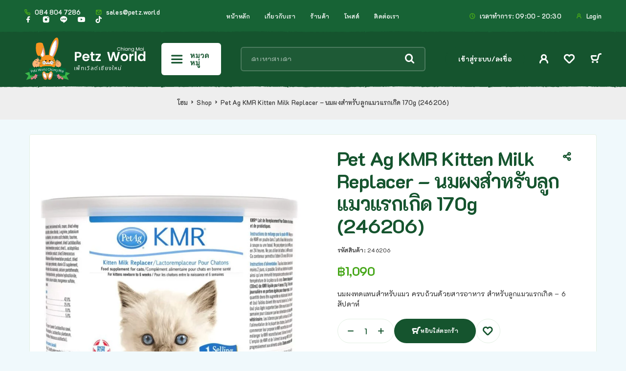

--- FILE ---
content_type: text/html; charset=UTF-8
request_url: https://www.petz.world/shop/pet-ag-kmr-kitten-milk-replacer-246206/
body_size: 31038
content:
<!DOCTYPE html>
<html lang="th" prefix="og: https://ogp.me/ns#">
<head>
<meta charset="UTF-8">
<meta name="viewport" content="width=device-width, initial-scale=1, maximum-scale=1, user-scalable=no"/>
<meta name="format-detection" content="telephone=no"/>
<link rel="profile" href="//gmpg.org/xfn/11">
<style>img:is([sizes="auto" i], [sizes^="auto," i]) { contain-intrinsic-size: 3000px 1500px }</style>
<link rel="stylesheet" href="//fonts.googleapis.com/css?family=K2D%3A200%2Cregular%2Citalic%2C500%2C600%2C700%26subset%3Dlatin%2Clatin-ext&#038;display=swap">
<!-- <link rel="stylesheet" href="https://www.petz.world/wp-content/themes/ricky/assets/font/theme-icons.css?ver=1767845049"> -->
<link rel="stylesheet" type="text/css" href="//www.petz.world/wp-content/cache/wpfc-minified/egztrinx/fcb26.css" media="all"/>
<script>var ideapark_supports_html5_storage = !1;
try {
ideapark_supports_html5_storage = "localStorage" in window && null !== window.localStorage, window.localStorage.setItem("ip", "test"), window.localStorage.removeItem("ip")
} catch (t) {
ideapark_supports_html5_storage = !1
}</script>
<!-- Search Engine Optimization by Rank Math PRO - https://rankmath.com/ -->
<title>Pet Ag KMR Kitten Milk Replacer - นมผงสำหรับลูกแมวแรกเกิด 170g (246206) | Petz World เพ็ทเวิลด์</title>
<meta name="description" content="นมผงทดแทนสำหรับแมว ครบถ้วนด้วยสารอาหาร สำหรับลูกแมวแรกเกิด – 6 สัปดาห์"/>
<meta name="robots" content="follow, index, max-snippet:-1, max-video-preview:-1, max-image-preview:large"/>
<link rel="canonical" href="https://www.petz.world/shop/pet-ag-kmr-kitten-milk-replacer-246206/" />
<meta property="og:locale" content="th_TH" />
<meta property="og:type" content="product" />
<meta property="og:title" content="Pet Ag KMR Kitten Milk Replacer - นมผงสำหรับลูกแมวแรกเกิด 170g (246206) | Petz World เพ็ทเวิลด์" />
<meta property="og:description" content="นมผงทดแทนสำหรับแมว ครบถ้วนด้วยสารอาหาร สำหรับลูกแมวแรกเกิด – 6 สัปดาห์" />
<meta property="og:url" content="https://www.petz.world/shop/pet-ag-kmr-kitten-milk-replacer-246206/" />
<meta property="og:site_name" content="Petz World Chiang Mai ร้านขายสัตว์เลี้ยง" />
<meta property="og:updated_time" content="2025-10-12T13:44:42+07:00" />
<meta property="og:image" content="https://www.petz.world/wp-admin/admin-ajax.php?action=rank_math_overlay_thumb&id=246214&type=petz-world&hash=ccbb7b734ad02beb5223341b6f293d9b" />
<meta property="og:image:secure_url" content="https://www.petz.world/wp-admin/admin-ajax.php?action=rank_math_overlay_thumb&id=246214&type=petz-world&hash=ccbb7b734ad02beb5223341b6f293d9b" />
<meta property="og:image:width" content="1000" />
<meta property="og:image:height" content="1000" />
<meta property="og:image:alt" content="Pet Ag KMR Kitten Milk Replacer &#8211; นมผงสำหรับลูกแมวแรกเกิด 170g (246206)" />
<meta property="og:image:type" content="image/jpeg" />
<meta property="product:price:amount" content="1090" />
<meta property="product:price:currency" content="THB" />
<meta property="product:availability" content="instock" />
<meta property="product:retailer_item_id" content="246206" />
<meta name="twitter:card" content="summary_large_image" />
<meta name="twitter:title" content="Pet Ag KMR Kitten Milk Replacer - นมผงสำหรับลูกแมวแรกเกิด 170g (246206) | Petz World เพ็ทเวิลด์" />
<meta name="twitter:description" content="นมผงทดแทนสำหรับแมว ครบถ้วนด้วยสารอาหาร สำหรับลูกแมวแรกเกิด – 6 สัปดาห์" />
<meta name="twitter:image" content="https://www.petz.world/wp-admin/admin-ajax.php?action=rank_math_overlay_thumb&id=246214&type=petz-world&hash=ccbb7b734ad02beb5223341b6f293d9b" />
<script type="application/ld+json" class="rank-math-schema-pro">{"@context":"https://schema.org","@graph":[{"@type":"Place","@id":"https://www.petz.world/#place","geo":{"@type":"GeoCoordinates","latitude":"18.7855735","longitude":"98.9756007"},"hasMap":"https://www.google.com/maps/search/?api=1&amp;query=18.7855735,98.9756007","address":{"@type":"PostalAddress","streetAddress":"63/30 Arak Rd","addressLocality":"Prasingh","addressRegion":"Chiang Mai","postalCode":"50200","addressCountry":"Thailand"}},{"@type":"Organization","@id":"https://www.petz.world/#organization","name":"Petz World Chiang Mai \u0e23\u0e49\u0e32\u0e19\u0e02\u0e32\u0e22\u0e2a\u0e31\u0e15\u0e27\u0e4c\u0e40\u0e25\u0e35\u0e49\u0e22\u0e07","url":"https://www.petz.world","sameAs":["https://www.facebook.com/PetzWorldCM/","https://www.youtube.com/channel/UCRpg5SXH-Y2V_QfHeJ_MjEw","https://www.tiktok.com/discover/Petz-World-Chiang-Mai"],"email":"sales@petz.world","address":{"@type":"PostalAddress","streetAddress":"63/30 Arak Rd","addressLocality":"Prasingh","addressRegion":"Chiang Mai","postalCode":"50200","addressCountry":"Thailand"},"logo":{"@type":"ImageObject","@id":"https://www.petz.world/#logo","url":"https://www.petz.world/wp-content/uploads/2019/03/cropped-PW-Logo-V2_4622x4325_NoBackground-1.png","contentUrl":"https://www.petz.world/wp-content/uploads/2019/03/cropped-PW-Logo-V2_4622x4325_NoBackground-1.png","caption":"Petz World Chiang Mai \u0e23\u0e49\u0e32\u0e19\u0e02\u0e32\u0e22\u0e2a\u0e31\u0e15\u0e27\u0e4c\u0e40\u0e25\u0e35\u0e49\u0e22\u0e07","inLanguage":"th","width":"512","height":"512"},"contactPoint":[{"@type":"ContactPoint","telephone":"0848047286","contactType":"customer support"}],"location":{"@id":"https://www.petz.world/#place"}},{"@type":"WebSite","@id":"https://www.petz.world/#website","url":"https://www.petz.world","name":"Petz World Chiang Mai \u0e23\u0e49\u0e32\u0e19\u0e02\u0e32\u0e22\u0e2a\u0e31\u0e15\u0e27\u0e4c\u0e40\u0e25\u0e35\u0e49\u0e22\u0e07","alternateName":"Petz World CM","publisher":{"@id":"https://www.petz.world/#organization"},"inLanguage":"th"},{"@type":"ImageObject","@id":"https://www.petz.world/wp-content/uploads/2022/05/A03-307-11.jpg","url":"https://www.petz.world/wp-content/uploads/2022/05/A03-307-11.jpg","width":"1000","height":"1000","inLanguage":"th"},{"@type":"BreadcrumbList","@id":"https://www.petz.world/shop/pet-ag-kmr-kitten-milk-replacer-246206/#breadcrumb","itemListElement":[{"@type":"ListItem","position":"1","item":{"@id":"https://www.petz.world","name":"\u0e42\u0e2e\u0e21"}},{"@type":"ListItem","position":"2","item":{"@id":"https://www.petz.world/shop/","name":"Shop"}},{"@type":"ListItem","position":"3","item":{"@id":"https://www.petz.world/shop/pet-ag-kmr-kitten-milk-replacer-246206/","name":"Pet Ag KMR Kitten Milk Replacer &#8211; \u0e19\u0e21\u0e1c\u0e07\u0e2a\u0e33\u0e2b\u0e23\u0e31\u0e1a\u0e25\u0e39\u0e01\u0e41\u0e21\u0e27\u0e41\u0e23\u0e01\u0e40\u0e01\u0e34\u0e14 170g (246206)"}}]},{"@type":"ItemPage","@id":"https://www.petz.world/shop/pet-ag-kmr-kitten-milk-replacer-246206/#webpage","url":"https://www.petz.world/shop/pet-ag-kmr-kitten-milk-replacer-246206/","name":"Pet Ag KMR Kitten Milk Replacer - \u0e19\u0e21\u0e1c\u0e07\u0e2a\u0e33\u0e2b\u0e23\u0e31\u0e1a\u0e25\u0e39\u0e01\u0e41\u0e21\u0e27\u0e41\u0e23\u0e01\u0e40\u0e01\u0e34\u0e14 170g (246206) | Petz World \u0e40\u0e1e\u0e47\u0e17\u0e40\u0e27\u0e34\u0e25\u0e14\u0e4c","datePublished":"2022-05-26T15:19:19+07:00","dateModified":"2025-10-12T13:44:42+07:00","isPartOf":{"@id":"https://www.petz.world/#website"},"primaryImageOfPage":{"@id":"https://www.petz.world/wp-content/uploads/2022/05/A03-307-11.jpg"},"inLanguage":"th","breadcrumb":{"@id":"https://www.petz.world/shop/pet-ag-kmr-kitten-milk-replacer-246206/#breadcrumb"}},{"@type":"Product","name":"Pet Ag KMR Kitten Milk Replacer - \u0e19\u0e21\u0e1c\u0e07\u0e2a\u0e33\u0e2b\u0e23\u0e31\u0e1a\u0e25\u0e39\u0e01\u0e41\u0e21\u0e27\u0e41\u0e23\u0e01\u0e40\u0e01\u0e34\u0e14 170g (246206) | Petz World \u0e40\u0e1e\u0e47\u0e17\u0e40\u0e27\u0e34\u0e25\u0e14\u0e4c","description":"\u0e22\u0e34\u0e19\u0e14\u0e35\u0e15\u0e49\u0e2d\u0e19\u0e23\u0e31\u0e1a\u0e2a\u0e39\u0e48\u0e23\u0e49\u0e32\u0e19\u0e02\u0e32\u0e22\u0e2a\u0e31\u0e15\u0e27\u0e4c\u0e40\u0e25\u0e35\u0e49\u0e22\u0e07 \u0e40\u0e1e\u0e47\u0e17\u0e40\u0e27\u0e34\u0e25\u0e14\u0e4c - \u0e2d\u0e38\u0e1b\u0e01\u0e23\u0e13\u0e4c\u0e41\u0e25\u0e30\u0e2d\u0e32\u0e2b\u0e32\u0e23\u0e2a\u0e31\u0e15\u0e27\u0e4c\u0e21\u0e35\u0e1a\u0e23\u0e34\u0e01\u0e32\u0e23\u0e08\u0e31\u0e14\u0e2a\u0e48\u0e07\u0e2a\u0e34\u0e19\u0e04\u0e49\u0e32\u0e17\u0e31\u0e48\u0e27\u0e1b\u0e23\u0e30\u0e40\u0e17\u0e28 - \u0e2b\u0e19\u0e49\u0e32\u0e23\u0e49\u0e32\u0e19\u0e17\u0e35\u0e48\u0e40\u0e0a\u0e35\u0e22\u0e07\u0e43\u0e2b\u0e21\u0e48 \u0e40\u0e1b\u0e34\u0e14\u0e17\u0e38\u0e01\u0e27\u0e31\u0e19 - \u0e02\u0e32\u0e22\u0e2a\u0e31\u0e15\u0e27\u0e4c\u0e40\u0e25\u0e35\u0e49\u0e22\u0e07\u0e21\u0e35\u0e0a\u0e35\u0e27\u0e34\u0e15 \u0e2d\u0e38\u0e01\u0e23\u0e13\u0e4c\u0e40\u0e25\u0e35\u0e49\u0e22\u0e07\u0e2a\u0e31\u0e15\u0e27\u0e4c\u0e40\u0e25\u0e35\u0e49\u0e22\u0e07 \u0e41\u0e25\u0e30\u0e2d\u0e32\u0e2b\u0e32\u0e23\u0e2a\u0e31\u0e15\u0e27\u0e4c\u0e40\u0e25\u0e35\u0e49\u0e22\u0e07","sku":"246206","category":"\u0e2d\u0e32\u0e2b\u0e32\u0e23\u0e2a\u0e31\u0e15\u0e27\u0e4c\u0e40\u0e25\u0e35\u0e49\u0e22\u0e07 - Pet Food &gt; \u0e2d\u0e32\u0e2b\u0e32\u0e23\u0e2a\u0e31\u0e15\u0e27\u0e4c\u0e40\u0e25\u0e35\u0e49\u0e22\u0e07\u0e25\u0e39\u0e01\u0e14\u0e49\u0e27\u0e22\u0e19\u0e21 - Mammal Food &gt; \u0e2d\u0e32\u0e2b\u0e32\u0e23\u0e41\u0e21\u0e27 - Cat Food","mainEntityOfPage":{"@id":"https://www.petz.world/shop/pet-ag-kmr-kitten-milk-replacer-246206/#webpage"},"weight":{"@type":"QuantitativeValue","unitCode":"GRM","value":"170"},"image":[{"@type":"ImageObject","url":"https://www.petz.world/wp-content/uploads/2022/05/A03-307-11.jpg","height":"1000","width":"1000"}],"offers":{"@type":"Offer","price":"1090","priceCurrency":"THB","priceValidUntil":"2027-12-31","availability":"http://schema.org/BackOrder","itemCondition":"NewCondition","url":"https://www.petz.world/shop/pet-ag-kmr-kitten-milk-replacer-246206/","seller":{"@type":"Organization","@id":"https://www.petz.world/","name":"Petz World Chiang Mai \u0e23\u0e49\u0e32\u0e19\u0e02\u0e32\u0e22\u0e2a\u0e31\u0e15\u0e27\u0e4c\u0e40\u0e25\u0e35\u0e49\u0e22\u0e07","url":"https://www.petz.world","logo":"https://www.petz.world/wp-content/uploads/2019/03/cropped-PW-Logo-V2_4622x4325_NoBackground-1.png"},"priceSpecification":{"price":"1090","priceCurrency":"THB","valueAddedTaxIncluded":"true"}},"@id":"https://www.petz.world/shop/pet-ag-kmr-kitten-milk-replacer-246206/#richSnippet"}]}</script>
<!-- /Rank Math WordPress SEO plugin -->
<link rel="alternate" type="application/rss+xml" title="Petz World Chiang Mai ร้านขายสัตว์เลี้ยง &raquo; ฟีด" href="https://www.petz.world/feed/" />
<link rel="alternate" type="application/rss+xml" title="Petz World Chiang Mai ร้านขายสัตว์เลี้ยง &raquo; ฟีดความเห็น" href="https://www.petz.world/comments/feed/" />
<style type="text/css" media="all">
.wpautoterms-footer{background-color:#ffffff;text-align:center;}
.wpautoterms-footer a{color:#000000;font-family:Arial, sans-serif;font-size:14px;}
.wpautoterms-footer .separator{color:#cccccc;font-family:Arial, sans-serif;font-size:14px;}</style>
<style id='classic-theme-styles-inline-css' type='text/css'>
/*! This file is auto-generated */
.wp-block-button__link{color:#fff;background-color:#32373c;border-radius:9999px;box-shadow:none;text-decoration:none;padding:calc(.667em + 2px) calc(1.333em + 2px);font-size:1.125em}.wp-block-file__button{background:#32373c;color:#fff;text-decoration:none}
</style>
<!-- <link rel='stylesheet' id='wpautoterms_css-css' href='https://www.petz.world/wp-content/plugins/auto-terms-of-service-and-privacy-policy/css/wpautoterms.css?ver=6.8.3' type='text/css' media='all' /> -->
<!-- <link rel='stylesheet' id='contact-form-7-css' href='https://www.petz.world/wp-content/plugins/contact-form-7/includes/css/styles.css?ver=6.1.4' type='text/css' media='all' /> -->
<link rel="stylesheet" type="text/css" href="//www.petz.world/wp-content/cache/wpfc-minified/fs7kxgzg/2bked.css" media="all"/>
<style id='woocommerce-inline-inline-css' type='text/css'>
.woocommerce form .form-row .required { visibility: visible; }
</style>
<!-- <link rel='stylesheet' id='url-shortify-css' href='https://www.petz.world/wp-content/plugins/url-shortify/lite/dist/styles/url-shortify.css?ver=1.11.4' type='text/css' media='all' /> -->
<!-- <link rel='stylesheet' id='elementor-frontend-css' href='https://www.petz.world/wp-content/uploads/elementor/css/custom-frontend.min.css?ver=1768147799' type='text/css' media='all' /> -->
<link rel="stylesheet" type="text/css" href="//www.petz.world/wp-content/cache/wpfc-minified/kzaeesqv/fcb26.css" media="all"/>
<style id='elementor-frontend-inline-css' type='text/css'>
.elementor-column-gap-default > .elementor-row > .elementor-column > .elementor-element-populated,
.elementor-column-gap-default > .elementor-column > .elementor-element-populated { padding: 0; }
.e-con {
--container-default-padding-top: 0;
--container-default-padding-bottom: 0;
--container-default-padding-left: 0;
--container-default-padding-right: 0;
}
</style>
<!-- <link rel='stylesheet' id='widget-post-navigation-css' href='https://www.petz.world/wp-content/plugins/elementor-pro/assets/css/widget-post-navigation.min.css?ver=3.34.0' type='text/css' media='all' /> -->
<!-- <link rel='stylesheet' id='widget-divider-css' href='https://www.petz.world/wp-content/plugins/elementor/assets/css/widget-divider.min.css?ver=3.34.1' type='text/css' media='all' /> -->
<!-- <link rel='stylesheet' id='widget-heading-css' href='https://www.petz.world/wp-content/plugins/elementor/assets/css/widget-heading.min.css?ver=3.34.1' type='text/css' media='all' /> -->
<!-- <link rel='stylesheet' id='widget-image-css' href='https://www.petz.world/wp-content/plugins/elementor/assets/css/widget-image.min.css?ver=3.34.1' type='text/css' media='all' /> -->
<!-- <link rel='stylesheet' id='widget-post-info-css' href='https://www.petz.world/wp-content/plugins/elementor-pro/assets/css/widget-post-info.min.css?ver=3.34.0' type='text/css' media='all' /> -->
<!-- <link rel='stylesheet' id='widget-icon-list-css' href='https://www.petz.world/wp-content/uploads/elementor/css/custom-widget-icon-list.min.css?ver=1768147799' type='text/css' media='all' /> -->
<link rel="stylesheet" type="text/css" href="//www.petz.world/wp-content/cache/wpfc-minified/d4wfwa45/fcb26.css" media="all"/>
<link rel='stylesheet' id='elementor-post-278517-css' href='https://www.petz.world/wp-content/uploads/elementor/css/post-278517.css?ver=1768147800' type='text/css' media='all' />
<link rel='stylesheet' id='elementor-post-432166-css' href='https://www.petz.world/wp-content/uploads/elementor/css/post-432166.css?ver=1768147812' type='text/css' media='all' />
<!-- <link rel='stylesheet' id='pwb-styles-frontend-css' href='https://www.petz.world/wp-content/plugins/perfect-woocommerce-brands/build/frontend/css/style.css?ver=3.6.8' type='text/css' media='all' /> -->
<!-- <link rel='stylesheet' id='flexible-shipping-free-shipping-css' href='https://www.petz.world/wp-content/plugins/flexible-shipping/assets/dist/css/free-shipping.css?ver=6.5.2.2' type='text/css' media='all' /> -->
<!-- <link rel='stylesheet' id='ideapark_fonts-icons-css' href='https://www.petz.world/wp-content/uploads/ideapark_fonts/font-style-05d1c739.min.css?ver=6.8.3' type='text/css' media='all' /> -->
<!-- <link rel='stylesheet' id='ricky-child-style-css' href='https://www.petz.world/wp-content/themes/ricky-child/style.css?ver=6.8.3' type='text/css' media='all' /> -->
<!-- <link rel='stylesheet' id='ideapark-core-css' href='https://www.petz.world/wp-content/uploads/ricky/min.css?ver=1767845071' type='text/css' media='all' /> -->
<link rel="stylesheet" type="text/css" href="//www.petz.world/wp-content/cache/wpfc-minified/2b5i062k/2bet7.css" media="all"/>
<style id='ideapark-core-inline-css' type='text/css'>
@font-face {
font-family: 'star';
src: url('//www.petz.world/wp-content/plugins/woocommerce/assets/fonts/star.eot');
src: url('//www.petz.world/wp-content/plugins/woocommerce/assets/fonts/star.eot?#iefix') format('embedded-opentype'),
url('//www.petz.world/wp-content/plugins/woocommerce/assets/fonts/star.woff') format('woff'),
url('//www.petz.world/wp-content/plugins/woocommerce/assets/fonts/star.ttf') format('truetype'),
url('//www.petz.world/wp-content/plugins/woocommerce/assets/fonts/star.svg#star') format('svg');
font-weight: normal;
font-style: normal;
}
</style>
<link rel='stylesheet' id='elementor-post-423-css' href='https://www.petz.world/wp-content/uploads/elementor/css/post-423.css?ver=1768147800' type='text/css' media='all' />
<!-- <link rel='stylesheet' id='widget-spacer-css' href='https://www.petz.world/wp-content/plugins/elementor/assets/css/widget-spacer.min.css?ver=3.34.1' type='text/css' media='all' /> -->
<link rel="stylesheet" type="text/css" href="//www.petz.world/wp-content/cache/wpfc-minified/8u8tg2kf/fcb26.css" media="all"/>
<script type="text/template" id="tmpl-variation-template">
<div class="woocommerce-variation-description">{{{ data.variation.variation_description }}}</div>
<div class="woocommerce-variation-price">{{{ data.variation.price_html }}}</div>
<div class="woocommerce-variation-availability">{{{ data.variation.availability_html }}}</div>
</script>
<script type="text/template" id="tmpl-unavailable-variation-template">
<p role="alert">ขออภัย สินค้านี้ไม่มีอยู่ กรุณาเลือกใหม่</p>
</script>
<script src='//www.petz.world/wp-content/cache/wpfc-minified/9hskotea/2b5xp.js' type="text/javascript"></script>
<!-- <script type="text/javascript" src="https://www.petz.world/wp-includes/js/jquery/jquery.min.js?ver=3.7.1" id="jquery-core-js"></script> -->
<!-- <script type="text/javascript" src="https://www.petz.world/wp-includes/js/jquery/jquery-migrate.min.js?ver=3.4.1" id="jquery-migrate-js"></script> -->
<!-- <script type="text/javascript" src="https://www.petz.world/wp-includes/js/dist/dom-ready.min.js?ver=f77871ff7694fffea381" id="wp-dom-ready-js"></script> -->
<!-- <script type="text/javascript" src="https://www.petz.world/wp-content/plugins/auto-terms-of-service-and-privacy-policy/js/base.js?ver=3.0.4" id="wpautoterms_base-js"></script> -->
<!-- <script type="text/javascript" src="https://www.petz.world/wp-includes/js/dist/hooks.min.js?ver=4d63a3d491d11ffd8ac6" id="wp-hooks-js"></script> -->
<!-- <script type="text/javascript" src="https://www.petz.world/wp-includes/js/dist/i18n.min.js?ver=5e580eb46a90c2b997e6" id="wp-i18n-js"></script> -->
<script type="text/javascript" id="wp-i18n-js-after">
/* <![CDATA[ */
wp.i18n.setLocaleData( { 'text direction\u0004ltr': [ 'ltr' ] } );
/* ]]> */
</script>
<script type="text/javascript" id="zxcvbn-async-js-extra">
/* <![CDATA[ */
var _zxcvbnSettings = {"src":"https:\/\/www.petz.world\/wp-includes\/js\/zxcvbn.min.js"};
/* ]]> */
</script>
<script src='//www.petz.world/wp-content/cache/wpfc-minified/e2iutiby/fcb26.js' type="text/javascript"></script>
<!-- <script type="text/javascript" src="https://www.petz.world/wp-includes/js/zxcvbn-async.min.js?ver=1.0" id="zxcvbn-async-js"></script> -->
<script type="text/javascript" id="password-strength-meter-js-extra">
/* <![CDATA[ */
var pwsL10n = {"unknown":"\u0e44\u0e21\u0e48\u0e17\u0e23\u0e32\u0e1a\u0e23\u0e30\u0e14\u0e31\u0e1a\u0e04\u0e27\u0e32\u0e21\u0e1b\u0e25\u0e2d\u0e14\u0e20\u0e31\u0e22\u0e02\u0e2d\u0e07\u0e23\u0e2b\u0e31\u0e2a\u0e1c\u0e48\u0e32\u0e19","short":"\u0e44\u0e21\u0e48\u0e1b\u0e25\u0e2d\u0e14\u0e20\u0e31\u0e22\u0e21\u0e32\u0e01","bad":"\u0e44\u0e21\u0e48\u0e04\u0e48\u0e2d\u0e22\u0e1b\u0e25\u0e2d\u0e14\u0e20\u0e31\u0e22","good":"\u0e1b\u0e32\u0e19\u0e01\u0e25\u0e32\u0e07","strong":"\u0e1b\u0e25\u0e2d\u0e14\u0e20\u0e31\u0e22\u0e2a\u0e39\u0e07","mismatch":"\u0e44\u0e21\u0e48\u0e15\u0e23\u0e07\u0e01\u0e31\u0e19"};
/* ]]> */
</script>
<script src='//www.petz.world/wp-content/cache/wpfc-minified/jo0pakr4/fcb26.js' type="text/javascript"></script>
<!-- <script type="text/javascript" src="https://www.petz.world/wp-admin/js/password-strength-meter.min.js?ver=6.8.3" id="password-strength-meter-js"></script> -->
<script type="text/javascript" id="wc-single-product-js-extra">
/* <![CDATA[ */
var wc_single_product_params = {"i18n_required_rating_text":"\u0e01\u0e23\u0e38\u0e13\u0e32\u0e40\u0e25\u0e37\u0e2d\u0e01\u0e23\u0e30\u0e14\u0e31\u0e1a","i18n_rating_options":["1 of 5 stars","2 of 5 stars","3 of 5 stars","4 of 5 stars","5 of 5 stars"],"i18n_product_gallery_trigger_text":"View full-screen image gallery","review_rating_required":"yes","flexslider":{"rtl":false,"animation":"slide","smoothHeight":true,"directionNav":false,"controlNav":"thumbnails","slideshow":false,"animationSpeed":500,"animationLoop":false,"allowOneSlide":false},"zoom_enabled":"","zoom_options":[],"photoswipe_enabled":"","photoswipe_options":{"shareEl":false,"closeOnScroll":false,"history":false,"hideAnimationDuration":0,"showAnimationDuration":0},"flexslider_enabled":""};
/* ]]> */
</script>
<script src='//www.petz.world/wp-content/cache/wpfc-minified/6v6cr6k0/fcb26.js' type="text/javascript"></script>
<!-- <script type="text/javascript" src="https://www.petz.world/wp-content/plugins/woocommerce/assets/js/frontend/single-product.min.js?ver=10.4.3" id="wc-single-product-js" defer="defer" data-wp-strategy="defer"></script> -->
<!-- <script type="text/javascript" src="https://www.petz.world/wp-content/plugins/woocommerce/assets/js/js-cookie/js.cookie.min.js?ver=2.1.4-wc.10.4.3" id="wc-js-cookie-js" defer="defer" data-wp-strategy="defer"></script> -->
<script type="text/javascript" id="url-shortify-js-extra">
/* <![CDATA[ */
var usParams = {"ajaxurl":"https:\/\/www.petz.world\/wp-admin\/admin-ajax.php"};
/* ]]> */
</script>
<script src='//www.petz.world/wp-content/cache/wpfc-minified/mk7t3ign/fcb26.js' type="text/javascript"></script>
<!-- <script type="text/javascript" src="https://www.petz.world/wp-content/plugins/url-shortify/lite/dist/scripts/url-shortify.js?ver=1.11.4" id="url-shortify-js"></script> -->
<link rel="https://api.w.org/" href="https://www.petz.world/wp-json/" /><link rel="alternate" title="JSON" type="application/json" href="https://www.petz.world/wp-json/wp/v2/product/246206" /><link rel="EditURI" type="application/rsd+xml" title="RSD" href="https://www.petz.world/xmlrpc.php?rsd" />
<meta name="generator" content="WordPress 6.8.3" />
<meta name="generator" content="Theme Plugin 2.27" />
<meta name="generator" content="Ricky 2.29" />
<link rel='shortlink' href='https://www.petz.world/wjyq' />
<link rel="alternate" title="oEmbed (JSON)" type="application/json+oembed" href="https://www.petz.world/wp-json/oembed/1.0/embed?url=https%3A%2F%2Fwww.petz.world%2Fshop%2Fpet-ag-kmr-kitten-milk-replacer-246206%2F" />
<link rel="alternate" title="oEmbed (XML)" type="text/xml+oembed" href="https://www.petz.world/wp-json/oembed/1.0/embed?url=https%3A%2F%2Fwww.petz.world%2Fshop%2Fpet-ag-kmr-kitten-milk-replacer-246206%2F&#038;format=xml" />
<script>
document.addEventListener("DOMContentLoaded", function() {
// Get the current page URL
var currentPageURL = window.location.href;
// Encode the URL (Optional but recommended)
var encodedURL = encodeURIComponent(currentPageURL);
var Message = 'ฉันสนใจสินค้านี้ ';
// Generate the LINE URL
var lineURL = 'https://line.me/R/oaMessage/%40petzworld/?' + Message + encodedURL;
var Selector = 'div.elementor-element.elementor-element-f65d2bf.e-grid-align-mobile-center.elementor-widget__width-initial.elementor-shape-rounded.elementor-grid-0.e-grid-align-center.elementor-widget.elementor-widget-social-icons > div > div > span > a';
// Use the very specific selector to find the element and set the LINE URL. This is for one icon only
var element = document.querySelector(Selector);
// Use the very specific selector to find the element and set the LINE URL. This is for multiple icons in the widget
if (element) {
element.setAttribute("href", lineURL);
}
//var FB_APP_ID = '666106825198461';
// Need to verify account
// 
//var facebookURL = 'https://www.facebook.com/sharer/sharer.php?u=' + Message + encodedURL;
// Update the Facebook share link (Replace the selector as needed)
//var fbElement = document.querySelector('div.elementor-element.elementor-element-be9ddbe.e-grid-align-mobile-left.e-grid-align-left.elementor-shape-rounded.elementor-grid-0.elementor-widget.elementor-widget-social-icons > div > div > span:nth-child(2) > a');
//if (fbElement) {
// fbElement.setAttribute("href", facebookURL);
//}
});
</script>
<link rel="apple-touch-icon" href="wp-content/uploads/2023/07/apple-touch-icon-iphone-60x60-1.png">
<link rel="apple-touch-icon" sizes="60x60" href="wp-content/uploads/2023/07/apple-touch-icon-ipad-76x76-1.png">
<link rel="apple-touch-icon" sizes="114x114" href="wp-content/uploads/2023/07/apple-touch-icon-iphone-retina-120x120-1.png">
<link rel="apple-touch-icon" sizes="144x144" href="wp-content/uploads/2023/07/apple-touch-icon-ipad-retina-152x152-1.png">
<!-- Add default facebook app_id -->
<meta property="fb:app_id" content="966242223397117" />
<noscript><style>.woocommerce-product-gallery{ opacity: 1 !important; }</style></noscript>
<meta name="generator" content="Elementor 3.34.1; features: e_font_icon_svg, additional_custom_breakpoints; settings: css_print_method-external, google_font-disabled, font_display-auto">
<style>
.e-con.e-parent:nth-of-type(n+4):not(.e-lazyloaded):not(.e-no-lazyload),
.e-con.e-parent:nth-of-type(n+4):not(.e-lazyloaded):not(.e-no-lazyload) * {
background-image: none !important;
}
@media screen and (max-height: 1024px) {
.e-con.e-parent:nth-of-type(n+3):not(.e-lazyloaded):not(.e-no-lazyload),
.e-con.e-parent:nth-of-type(n+3):not(.e-lazyloaded):not(.e-no-lazyload) * {
background-image: none !important;
}
}
@media screen and (max-height: 640px) {
.e-con.e-parent:nth-of-type(n+2):not(.e-lazyloaded):not(.e-no-lazyload),
.e-con.e-parent:nth-of-type(n+2):not(.e-lazyloaded):not(.e-no-lazyload) * {
background-image: none !important;
}
}
</style>
<link rel="icon" href="https://www.petz.world/wp-content/uploads/2023/05/cropped-PW-Logo-V2_4622x4325_NoBackground-1-1-48x48.png" sizes="32x32" />
<link rel="icon" href="https://www.petz.world/wp-content/uploads/2023/05/cropped-PW-Logo-V2_4622x4325_NoBackground-1-1.png" sizes="192x192" />
<link rel="apple-touch-icon" href="https://www.petz.world/wp-content/uploads/2023/05/cropped-PW-Logo-V2_4622x4325_NoBackground-1-1.png" />
<meta name="msapplication-TileImage" content="https://www.petz.world/wp-content/uploads/2023/05/cropped-PW-Logo-V2_4622x4325_NoBackground-1-1.png" />
<style>.shorten_url { 
padding: 10px 10px 10px 10px ; 
border: 1px solid #AAAAAA ; 
background-color: #EEEEEE ;
}</style></head>
<body class="wp-singular product-template product-template-elementor_theme single single-product postid-246206 wp-custom-logo wp-theme-ricky wp-child-theme-ricky-child theme-ricky woocommerce woocommerce-page woocommerce-no-js woo-variation-swatches wvs-behavior-blur wvs-theme-ricky-child wvs-tooltip h-preload woocommerce-on h-ltr h-wpml elementor-default elementor-kit-278517 elementor-page-432166">
<div class="l-wrap"><div class="c-header-search disabled js-ajax-search">
<div class="c-header-search__wrap">
<div class="c-header-search__shadow" id="js-search-div-close"></div>
<div class="c-header-search__form">
<div class="c-header-search__tip">What Are You Looking For?</div>
<form role="search" class="js-search-form" method="get" action="https://www.petz.world/">
<div class="c-header-search__input-block">
<input class="js-ajax-search-input h-cb c-header-search__input" autocomplete="off" type="text" name="s" placeholder="ค้นหาสินค้า" value="" />
<button class="js-search-clear h-cb c-header-search__clear" type="button"><i class="ip-close-small c-header-search__clear-svg"></i><span class="c-header-search__clear-text">Clear</span></button>
</div>
<input type="hidden" name="post_type" value="product" class="js-ajax-search-type" />
</form>					</div>
<div class="l-section l-section--container c-header-search__result js-ajax-search-result">
</div>
<button type="button" class="h-cb h-cb--svg c-header-search__close" id="js-search-close"><i
class="ip-close-menu"></i></button>
</div>
</div>
<header class="l-section" id="main-header" data-type="header-type-2">
<div
id="js-header-outer-mobile"
class="c-header__outer c-header__outer--mobile c-header__outer--header-type-2 c-header__outer--header-type-mobile-2">
<div
id="js-header-mobile"
class="c-header c-header--header-type-2 c-header--header-type-mobile-2 c-header--buttons-4 c-header--mobile">
<div
class="c-header__row c-header__row--logo-centered  c-header__row--decor  ">
<button class="h-cb h-cb--svg c-header__menu-button" id="js-mobile-menu-open" type="button"
aria-label="Menu"><i
class="ip-hamburger_menu c-header__menu-button-icon"></i></button>					<div
class="c-header__logo c-header__logo--mobile c-header__logo--header-type-mobile-2 c-header__logo--sticky">
<a href="https://www.petz.world/"
class="c-header__logo-link">							<img  width="225" height="79" 				src="https://www.petz.world/wp-content/uploads/2024/01/Group-14@2x.svg"
alt="Petz World Chiang Mai ร้านขายสัตว์เลี้ยง"
class="c-header__logo-img c-header__logo-img--mobile  c-header__logo-img--svg "/>
<img  width="225" height="79" 				src="https://www.petz.world/wp-content/uploads/2024/01/Group-14@2x.svg"
alt="Petz World Chiang Mai ร้านขายสัตว์เลี้ยง"
class="c-header__logo-img c-header__logo-img--sticky  c-header__logo-img--svg "/>
</a></div>						<div
class="c-header__col-mobile-buttons c-header__col-mobile-buttons--4">
<button class="h-cb c-header__button-link c-header__search-button js-search-button" type="button" aria-label="Search"><i class="ip-search"><!-- --></i></button>
<div class="c-header__auth-button">
<a class="c-header__button-link c-header__button-link--account" title="Login" href="https://www.petz.world/my-account/" rel="nofollow" aria-label="My Account"><i class="ip-user"><!-- --></i></a>	</div>
<div class="c-header__wishlist">
<a class="c-header__button-link" aria-label="Wishlist"
href="https://www.petz.world/wishlist/"><i class="ip-wishlist c-header__wishlist-icon"></i><span class="js-wishlist-info"></span></a>
</div>
<div class="c-header__cart c-header__cart--default js-cart">
<a class="c-header__button-link js-cart-sidebar-open"
href="https://www.petz.world/cart/" aria-label="Cart">
<i class="ip-cart c-header__cart-icon"><!-- --></i><span class="js-cart-info"></span>		</a>
</div>	</div>
</div>
</div>
</div>
<div
class="c-shop-sidebar  c-shop-sidebar--mobile-only  js-cart-sidebar">
<div class="c-shop-sidebar__wrap js-cart-sidebar-wrap">
<div class="c-shop-sidebar__buttons">
<button type="button" class="h-cb c-shop-sidebar__close js-cart-sidebar-close"><i
class="ip-close-middle"></i></button>
</div>
<div class="c-shop-sidebar__content c-shop-sidebar__content--popup">
<div class="widget_shopping_cart_content"></div>
</div>
</div>
</div>
<div
class="c-header__menu c-header--mobile c-header__menu--header-type-mobile-2"
id="js-mobile-menu">
<div class="c-header__menu-shadow"></div>
<div class="c-header__menu-buttons">
<button
id="js-mobile-menu-back"
type="button" class="h-cb h-cb--svg c-header__menu-back"><i
class="ip-select-bold c-header__menu-back-svg"></i>Back			</button>
<button
id="js-mobile-menu-close"
type="button" class="h-cb h-cb--svg c-header__menu-close"><i
class="ip-close-menu c-header__menu-close-svg"></i></button>
</div>
<div class="c-header__menu-content c-header__menu-content--mobile-buttons-menu">
<div id="js-mobile-menu-wrap" class="c-header__menu-wrap"></div>
<nav itemscope itemtype="http://schema.org/SiteNavigationElement" class="c-mobile-menu c-mobile-menu--top-menu"><ul id="mobile-top-menu" class="c-mobile-menu__list"><li id="menu-item-490336" class="c-mobile-menu__item menu-item-490336"><a href="https://www.petz.world/product-category/live-pets/"><i class="c-mobile-menu__icon fi-bd21-dog"></i>สัตว์เลี้ยง &#8211; Live Pets</a></li>
<li id="menu-item-490408" class="c-mobile-menu__item current-product-ancestor current-menu-parent current-product-parent c-mobile-menu__item--has-children menu-item-490408"><a href="https://www.petz.world/product-category/pet-food/"><i class="c-mobile-menu__icon fi-bd21-fish"></i>อาหารสัตว์เลี้ยง &#8211; Pet Food</a>
<ul class="c-mobile-menu__submenu">
<li id="menu-item-490409" class="c-mobile-menu__subitem current-product-ancestor current-menu-parent current-product-parent c-mobile-menu__subitem--has-children menu-item-490409"><a href="https://www.petz.world/product-category/pet-food/mammal-food/">อาหารสัตว์เลี้ยงลูกด้วยนม &#8211; Mammal Food</a>
<ul class="c-mobile-menu__submenu c-mobile-menu__submenu--inner">
<li id="menu-item-490410" class="c-mobile-menu__subitem current-product-ancestor current-menu-parent current-product-parent menu-item-490410"><a href="https://www.petz.world/product-category/pet-food/mammal-food/dog-food/">อาหารสุนัข &#8211; Dog Food</a></li>
<li id="menu-item-490411" class="c-mobile-menu__subitem current-product-ancestor current-menu-parent current-product-parent menu-item-490411"><a href="https://www.petz.world/product-category/pet-food/mammal-food/cat-food/">อาหารแมว &#8211; Cat Food</a></li>
<li id="menu-item-490412" class="c-mobile-menu__subitem menu-item-490412"><a href="https://www.petz.world/product-category/pet-food/mammal-food/rabbit-food/">อาหารกระต่าย &#8211; Rabbit Food</a></li>
<li id="menu-item-490413" class="c-mobile-menu__subitem current-product-ancestor current-menu-parent current-product-parent menu-item-490413"><a href="https://www.petz.world/product-category/pet-food/mammal-food/sugar-glider-food/">อาหารชูก้าร์ไกลเดอร์ &#8211; Sugar Glider Food</a></li>
<li id="menu-item-490416" class="c-mobile-menu__subitem menu-item-490416"><a href="https://www.petz.world/product-category/pet-food/mammal-food/squirrel-food/">อาหารกระรอก &#8211; Squirrel Food</a></li>
<li id="menu-item-490417" class="c-mobile-menu__subitem menu-item-490417"><a href="https://www.petz.world/product-category/pet-food/mammal-food/chinchilla-food/">อาหารชินชิล่า &#8211; Chinchilla Food</a></li>
<li id="menu-item-490419" class="c-mobile-menu__subitem menu-item-490419"><a href="https://www.petz.world/product-category/pet-food/mammal-food/guinea-pig-food/">อาหารแกสบี้ &#8211; Guinea Pig Food</a></li>
</ul>
</li>
<li id="menu-item-490433" class="c-mobile-menu__subitem current-product-ancestor current-menu-parent current-product-parent c-mobile-menu__subitem--has-children menu-item-490433"><a href="https://www.petz.world/product-category/pet-food/mammal-food/">อาหารอื่นๆ &#8211; More Mammals Food</a>
<ul class="c-mobile-menu__submenu c-mobile-menu__submenu--inner">
<li id="menu-item-490444" class="c-mobile-menu__subitem menu-item-490444"><a href="https://www.petz.world/product-category/pet-food/mammal-food/hamster-food/">อาหารหนูแฮมสเตอร์ &#8211; Hamster Food</a></li>
<li id="menu-item-490448" class="c-mobile-menu__subitem current-product-ancestor current-menu-parent current-product-parent menu-item-490448"><a href="https://www.petz.world/product-category/pet-food/mammal-food/ferret-food/">อาหารเฟอร์เร็ต &#8211; Ferret Food</a></li>
<li id="menu-item-490465" class="c-mobile-menu__subitem menu-item-490465"><a href="https://www.petz.world/product-category/pet-food/mammal-food/rat-mice-food/">อาหารหนู &#8211; Rats &amp; Mice Food</a></li>
<li id="menu-item-490466" class="c-mobile-menu__subitem menu-item-490466"><a href="https://www.petz.world/product-category/pet-food/mammal-food/hedgehog-food/">อาหารเม่นแคระ &#8211; Hedgehog Food</a></li>
<li id="menu-item-490467" class="c-mobile-menu__subitem menu-item-490467"><a href="https://www.petz.world/product-category/pet-food/mammal-food/prairie-dogs-food/">อาหารกระรอกดิน &#8211; Prairie Dog Food</a></li>
<li id="menu-item-490468" class="c-mobile-menu__subitem current-product-ancestor current-menu-parent current-product-parent menu-item-490468"><a href="https://www.petz.world/product-category/pet-food/mammal-food/monkey-food/">อาหารลิง &#8211; Monkey Food</a></li>
<li id="menu-item-490469" class="c-mobile-menu__subitem menu-item-490469"><a href="https://www.petz.world/product-category/pet-food/mammal-food/meerkat-food/">อาหารเมียร์แคท &#8211; Meerkat Food</a></li>
</ul>
</li>
<li id="menu-item-490923" class="c-mobile-menu__subitem c-mobile-menu__subitem--has-children menu-item-490923"><a href="https://www.petz.world/product-category/pet-food/reptile-food/">อาหารสัตว์เลี้อยคลาน &#8211; Reptile Food</a>
<ul class="c-mobile-menu__submenu c-mobile-menu__submenu--inner">
<li id="menu-item-490470" class="c-mobile-menu__subitem menu-item-490470"><a href="https://www.petz.world/product-category/pet-food/reptile-food/lizard-food/">อาหารกิ้งก่า &#8211; Lizard Food</a></li>
<li id="menu-item-490471" class="c-mobile-menu__subitem menu-item-490471"><a href="https://www.petz.world/product-category/pet-food/reptile-food/snake-food/">อาหารงู &#8211; Snake Food</a></li>
<li id="menu-item-490472" class="c-mobile-menu__subitem menu-item-490472"><a href="https://www.petz.world/product-category/pet-food/reptile-food/turtle-and-tortoise-food/">อาหารเต่า &#8211; Turtle and Tortoise Food</a></li>
<li id="menu-item-490474" class="c-mobile-menu__subitem menu-item-490474"><a href="https://www.petz.world/product-category/pet-food/reptile-food/frog-food/">อาหารกบ &#8211; Frog Food</a></li>
</ul>
</li>
<li id="menu-item-490487" class="c-mobile-menu__subitem menu-item-490487"><a href="https://www.petz.world/product-category/pet-food/bird-food/">อาหารนก &#8211; Bird Food</a></li>
<li id="menu-item-490497" class="c-mobile-menu__subitem c-mobile-menu__subitem--has-children menu-item-490497"><a href="https://www.petz.world/product-category/pet-food/fish-food/">อาหารปลา &#8211; Fish Food</a>
<ul class="c-mobile-menu__submenu c-mobile-menu__submenu--inner">
<li id="menu-item-490498" class="c-mobile-menu__subitem menu-item-490498"><a href="https://www.petz.world/product-category/pet-food/fish-food/">อาหารปลา &#8211; All Fish Food</a></li>
</ul>
</li>
</ul>
</li>
<li id="menu-item-490514" class="c-mobile-menu__item c-mobile-menu__item--has-children menu-item-490514"><a href="https://www.petz.world/product-category/pet-accessories/"><i class="c-mobile-menu__icon fi-bd21-other"></i>อุปกรณและผลิตภัณฑ์สำหรับสัตว์เลี้ยง &#8211; Pet Accessories</a>
<ul class="c-mobile-menu__submenu">
<li id="menu-item-490515" class="c-mobile-menu__subitem c-mobile-menu__subitem--has-children menu-item-490515"><a href="https://www.petz.world/product-category/pet-accessories/item-for-pets/">ของใช้สำหรับสัตว์เลี้ยง &#8211; Item For Pets</a>
<ul class="c-mobile-menu__submenu c-mobile-menu__submenu--inner">
<li id="menu-item-490516" class="c-mobile-menu__subitem menu-item-490516"><a href="https://www.petz.world/product-category/pet-accessories/item-for-pets/hamster-sand/">ทรายแฮมสเตอร์ &#8211; Hamster Sand</a></li>
<li id="menu-item-490517" class="c-mobile-menu__subitem menu-item-490517"><a href="https://www.petz.world/product-category/pet-accessories/item-for-pets/cat-sand/">ทรายแมว &#8211; Cat Sand</a></li>
<li id="menu-item-490518" class="c-mobile-menu__subitem menu-item-490518"><a href="https://www.petz.world/product-category/pet-accessories/item-for-pets/pet-toilets/">ห้องน้ำสัตว์เลี้ยง &#8211; Pet Toilets</a></li>
<li id="menu-item-490520" class="c-mobile-menu__subitem menu-item-490520"><a href="https://www.petz.world/product-category/pet-accessories/item-for-pets/bowls-feeders-watering/">ชามและเครื่องป้อน &#8211; Bowls, Feeders &amp; Watering</a></li>
<li id="menu-item-490524" class="c-mobile-menu__subitem menu-item-490524"><a href="https://www.petz.world/product-category/pet-accessories/item-for-pets/pet-toys/">ของเล่นสัตว์เลี้ยง &#8211; Pet Toys</a></li>
<li id="menu-item-490521" class="c-mobile-menu__subitem menu-item-490521"><a href="https://www.petz.world/product-category/pet-accessories/item-for-pets/cage-materials/">วัสดุรองกรง &#8211; Cage Materials</a></li>
<li id="menu-item-490522" class="c-mobile-menu__subitem menu-item-490522"><a href="https://www.petz.world/product-category/pet-accessories/item-for-pets/pet-collars-leashes/">ปลอกคอและสายจูง &#8211; Pet Collars &amp; Leashes</a></li>
<li id="menu-item-490523" class="c-mobile-menu__subitem menu-item-490523"><a href="https://www.petz.world/product-category/pet-accessories/item-for-pets/pet-clothes/">เสื้อผ้าสัตว์เลี้ยง &#8211; Pet Clothes</a></li>
</ul>
</li>
<li id="menu-item-490541" class="c-mobile-menu__subitem c-mobile-menu__subitem--has-children menu-item-490541"><a href="https://www.petz.world/product-category/pet-accessories/item-for-pets/">ของใช้สำหรับสัตว์เลี้ยง &#8211; More For Pets</a>
<ul class="c-mobile-menu__submenu c-mobile-menu__submenu--inner">
<li id="menu-item-490542" class="c-mobile-menu__subitem menu-item-490542"><a href="https://www.petz.world/product-category/pet-accessories/item-for-pets/pet-crates-bedding/">โดมนอนและที่นอนสัตว์เลี้ยง &#8211; Pet Crates &amp; Bedding</a></li>
<li id="menu-item-490543" class="c-mobile-menu__subitem menu-item-490543"><a href="https://www.petz.world/product-category/pet-accessories/item-for-pets/bird-accessories/">ของประดับสำหรับนก &#8211; Bird Accessories</a></li>
<li id="menu-item-490544" class="c-mobile-menu__subitem menu-item-490544"><a href="https://www.petz.world/product-category/pet-accessories/item-for-pets/heat-light-bulb/">หลอดไฟให้ความร้อน &#8211; Heat Light Bulb</a></li>
</ul>
</li>
<li id="menu-item-490546" class="c-mobile-menu__subitem c-mobile-menu__subitem--has-children menu-item-490546"><a href="https://www.petz.world/product-category/pet-accessories/item-for-parents/">ของใช้สำหรับผู้เลี้ยง &#8211; Items For Pet Parents</a>
<ul class="c-mobile-menu__submenu c-mobile-menu__submenu--inner">
<li id="menu-item-490547" class="c-mobile-menu__subitem menu-item-490547"><a href="https://www.petz.world/product-category/pet-accessories/item-for-parents/cleaning-accessories/">ผลิตภัณฑ์ทำความสะอาด &#8211; Pet Cleaning</a></li>
<li id="menu-item-490548" class="c-mobile-menu__subitem menu-item-490548"><a href="https://www.petz.world/product-category/pet-accessories/item-for-parents/pet-carriers/">กระเป๋าสัตว์เลี้ยง &#8211; Pet Carriers</a></li>
<li id="menu-item-490549" class="c-mobile-menu__subitem menu-item-490549"><a href="https://www.petz.world/product-category/pet-accessories/item-for-parents/pet-prams/">รถเข็นสัตว์เลี้ยง &#8211; Pet Prams</a></li>
<li id="menu-item-490550" class="c-mobile-menu__subitem menu-item-490550"><a href="https://www.petz.world/product-category/pet-accessories/item-for-parents/pet-grooming/">อุปกรณ์ตัดแต่งขนสัตว์เลี้ยง &#8211; Pet Grooming Supplies</a></li>
<li id="menu-item-490551" class="c-mobile-menu__subitem menu-item-490551"><a href="https://www.petz.world/product-category/pet-accessories/item-for-parents/pet-trainings-supplies/">อุปกรณ์การฝึกสัตว์เลี้ยง &#8211; Pet Training Supplies</a></li>
<li id="menu-item-490552" class="c-mobile-menu__subitem menu-item-490552"><a href="https://www.petz.world/product-category/pet-accessories/item-for-parents/gadget-for-pet/">แก็ดเจ็ตสำหรับสัตว์เลี้ยง &#8211; Gadgets For Pets</a></li>
<li id="menu-item-490553" class="c-mobile-menu__subitem menu-item-490553"><a href="https://www.petz.world/product-category/pet-accessories/item-for-parents/other-accessories-for-parents/">อุปกรณ์เสริมอื่นๆ &#8211; Other Accessories For Parents</a></li>
</ul>
</li>
</ul>
</li>
<li id="menu-item-490554" class="c-mobile-menu__item menu-item-490554"><a href="https://www.petz.world/product-category/pet-cages/"><i class="c-mobile-menu__icon fi-bd21-bird"></i>กรงสัตว์เลี้ยง &#8211; Pet Cages</a></li>
<li id="menu-item-490594" class="c-mobile-menu__item c-mobile-menu__item--has-children menu-item-490594"><a href="https://www.petz.world/product-category/pet-medicine/"><i class="c-mobile-menu__icon fi-bd21-pharmacy"></i>ยาสัตว์เลี้ยง – Pet Pharmacy</a>
<ul class="c-mobile-menu__submenu">
<li id="menu-item-490595" class="c-mobile-menu__subitem menu-item-490595"><a href="https://www.petz.world/product-category/pet-medicine/">ยารักษา &#8211; Pet Medicine</a></li>
<li id="menu-item-490600" class="c-mobile-menu__subitem menu-item-490600"><a href="https://www.petz.world/product-category/pet-medicine/">ยารักษา &#8211; Pet Medicine</a></li>
</ul>
</li>
<li id="menu-item-490612" class="c-mobile-menu__item c-mobile-menu__item--has-children menu-item-490612"><span class="a"><i class="c-mobile-menu__icon fi-bd21-shop"></i>เลือกซื้อตามหมวดสัตว์เลี้ยง – Shop By Pet</span>
<ul class="c-mobile-menu__submenu">
<li id="menu-item-490638" class="c-mobile-menu__subitem c-mobile-menu__subitem--has-children menu-item-490638"><a href="https://www.petz.world/product-tag/for-mammals/">สำหรับสัตว์เลี้ยงลูกด้วยนม &#8211; For Mammals</a>
<ul class="c-mobile-menu__submenu c-mobile-menu__submenu--inner">
<li id="menu-item-490642" class="c-mobile-menu__subitem menu-item-490642"><a href="https://www.petz.world/product-tag/for-dogs/">สำหรับสุนัข &#8211; For Dogs</a></li>
<li id="menu-item-490643" class="c-mobile-menu__subitem menu-item-490643"><a href="https://www.petz.world/product-tag/for-cats/">สำหรับแมว &#8211; For Cats</a></li>
<li id="menu-item-490644" class="c-mobile-menu__subitem menu-item-490644"><a href="https://www.petz.world/product-tag/for-rabbits/">สำหรับกระต่าย &#8211; For Rabbits</a></li>
<li id="menu-item-490646" class="c-mobile-menu__subitem menu-item-490646"><a href="https://www.petz.world/product-tag/for-squirrels/">สำหรับกระรอก &#8211; For Squirrels</a></li>
<li id="menu-item-490647" class="c-mobile-menu__subitem menu-item-490647"><a href="https://www.petz.world/product-tag/for-chinchillas/">สำหรับชินชิล่า &#8211; For Chinchillas</a></li>
<li id="menu-item-490648" class="c-mobile-menu__subitem menu-item-490648"><a href="https://www.petz.world/product-tag/for-sugar-gliders/">สำหรับชูการ์ไกลเดอร์ &#8211; For Sugar Gliders</a></li>
<li id="menu-item-490649" class="c-mobile-menu__subitem menu-item-490649"><a href="https://www.petz.world/product-tag/for-guinea-pigs/">สำหรับหนูแกสบี้ – For Guinea Pigs</a></li>
</ul>
</li>
<li id="menu-item-490653" class="c-mobile-menu__subitem c-mobile-menu__subitem--has-children menu-item-490653"><a href="https://www.petz.world/product-tag/for-mammals/">สำหรับสัตว์เลี้ยงลูกด้วยนม &#8211; For Mammals</a>
<ul class="c-mobile-menu__submenu c-mobile-menu__submenu--inner">
<li id="menu-item-490654" class="c-mobile-menu__subitem menu-item-490654"><a href="https://www.petz.world/product-tag/for-hamsters/">สำหรับแฮมสเตอร์ &#8211; For Hamsters</a></li>
<li id="menu-item-490656" class="c-mobile-menu__subitem menu-item-490656"><a href="https://www.petz.world/product-tag/for-ferrets/">สำหรับเฟอเรท – For Ferrets</a></li>
<li id="menu-item-490657" class="c-mobile-menu__subitem menu-item-490657"><a href="https://www.petz.world/product-tag/for-rats-and-mice/">สำหรับหนู &#8211; For Rats and Mice</a></li>
<li id="menu-item-490658" class="c-mobile-menu__subitem menu-item-490658"><a href="https://www.petz.world/product-tag/for-hedgehogs/">สำหรับเม่น &#8211; For Hedgehogs</a></li>
<li id="menu-item-490659" class="c-mobile-menu__subitem menu-item-490659"><a href="https://www.petz.world/product-tag/for-prairie-dogs/">สำหรับกระรอกดิน &#8211; For Prairie Dogs</a></li>
<li id="menu-item-490660" class="c-mobile-menu__subitem menu-item-490660"><a href="https://www.petz.world/product-tag/for-monkeys/">สำหรับลิง &#8211; For Monkeys</a></li>
<li id="menu-item-490662" class="c-mobile-menu__subitem menu-item-490662"><a href="https://www.petz.world/product-tag/for-meerkats/">สำหรับเมียร์แคท &#8211; For Meerkats</a></li>
</ul>
</li>
<li id="menu-item-490663" class="c-mobile-menu__subitem c-mobile-menu__subitem--has-children menu-item-490663"><a href="https://www.petz.world/product-tag/for-birds/">สำหรับนก &#8211; For Birds</a>
<ul class="c-mobile-menu__submenu c-mobile-menu__submenu--inner">
<li id="menu-item-490664" class="c-mobile-menu__subitem menu-item-490664"><a href="https://www.petz.world/product-tag/for-big-parrots/">สำหรับนกแก้วขนาดใหญ่ &#8211; For Big Parrots</a></li>
<li id="menu-item-490665" class="c-mobile-menu__subitem menu-item-490665"><a href="https://www.petz.world/product-tag/for-small-parrots/">สำหรับนกแก้วขนาดเล็ก – For Small Parrots</a></li>
<li id="menu-item-490666" class="c-mobile-menu__subitem menu-item-490666"><a href="https://www.petz.world/product-tag/for-finches/">สำหรับนกฟินซ์ &#8211; For Finches</a></li>
<li id="menu-item-490667" class="c-mobile-menu__subitem menu-item-490667"><a href="https://www.petz.world/product-tag/for-sparrows/">สำหรับนกกระจอก &#8211; For Sparrows</a></li>
<li id="menu-item-490668" class="c-mobile-menu__subitem menu-item-490668"><a href="https://www.petz.world/product-tag/for-fish/">สำหรับปลา &#8211; For Fish</a></li>
</ul>
</li>
<li id="menu-item-490669" class="c-mobile-menu__subitem c-mobile-menu__subitem--has-children menu-item-490669"><a href="https://www.petz.world/product-tag/for-fish/">สำหรับปลา &#8211; For Fish</a>
<ul class="c-mobile-menu__submenu c-mobile-menu__submenu--inner">
<li id="menu-item-490670" class="c-mobile-menu__subitem menu-item-490670"><a href="https://www.petz.world/product-tag/for-reptiles/">สำหรับสัตว์เลื้อยคลาน &#8211; For Reptiles</a></li>
<li id="menu-item-490671" class="c-mobile-menu__subitem menu-item-490671"><a href="https://www.petz.world/product-tag/for-lizards/">สำหรับกิ้งก่า &#8211; For Lizards</a></li>
<li id="menu-item-490672" class="c-mobile-menu__subitem menu-item-490672"><a href="https://www.petz.world/product-tag/for-snakes/">สำหรับงู &#8211; For Snakes</a></li>
<li id="menu-item-490673" class="c-mobile-menu__subitem menu-item-490673"><a href="https://www.petz.world/product-tag/for-turtles/">สำหรับเต่าน้ำ &#8211; For Turtles</a></li>
<li id="menu-item-490674" class="c-mobile-menu__subitem menu-item-490674"><a href="https://www.petz.world/product-tag/for-tortoises/">สำหรับเต่าบก – For Tortoises</a></li>
<li id="menu-item-490675" class="c-mobile-menu__subitem menu-item-490675"><a href="https://www.petz.world/product-tag/for-frogs/">สำหรับกบ &#8211; For Frogs</a></li>
</ul>
</li>
<li id="menu-item-490676" class="c-mobile-menu__subitem c-mobile-menu__subitem--has-children menu-item-490676"><a href="https://www.petz.world/product-tag/all-animals/">สำหรับทุกสัตว์ &#8211; All Animals</a>
<ul class="c-mobile-menu__submenu c-mobile-menu__submenu--inner">
<li id="menu-item-490677" class="c-mobile-menu__subitem menu-item-490677"><a href="https://www.petz.world/product-tag/all-animals/">สำหรับทุกสัตว์ &#8211; All Animals</a></li>
</ul>
</li>
</ul>
</li>
<li id="menu-item-490496" class="c-mobile-menu__item menu-item-490496"><a href="https://www.petz.world/product-category/pet-food/fish-food/">อาหารปลา &#8211; Fish Food</a></li>
</ul></nav><nav itemscope itemtype="http://schema.org/SiteNavigationElement" class="c-mobile-menu c-mobile-menu--top-menu js-mobile-second-menu"><ul id="mobile-second-menu" class="c-mobile-menu__list"><li class="c-mobile-menu__item menu-item-582858"><a href="https://www.petz.world/">หน้าหลัก</a></li>
<li class="c-mobile-menu__item menu-item-490716"><a href="/about/">เกี่ยวกับเรา</a></li>
<li class="c-mobile-menu__item current_page_parent menu-item-490200"><a href="https://www.petz.world/shop/">ร้านค้า</a></li>
<li class="c-mobile-menu__item menu-item-490214"><a href="https://www.petz.world/blog/">โพสต์</a></li>
<li class="c-mobile-menu__item menu-item-490725"><a href="/contact/">ติดต่อเรา</a></li>
</ul></nav>				<div class="c-header__mobile_blocks">
<div class="c-header__top js-mobile-blocks">
<div class="c-header__support">
<!-- <i class="c-header__support-icon ip-phone"></i> -->
<div class="c-header__support-wrap">
<div class="c-header__support-phone">
<a href="/my-account" class="c-button signu">เข้าสู่ระบบ/ลงชื่อ</a>
</div>
</div>
</div>
<div class="c-header__top-row-list">
<div class="c-header__top-row-item c-header__top-row-item--email">
<i class="ip-email c-header__top-row-icon c-header__top-row-icon--email"></i>
<a href="mailto:sales@petz.world">sales@petz.world</a>	</div>
<div class="c-header__top-row-item c-header__top-row-item--social">
<div class="c-soc">			<a href="https://www.facebook.com/PetzWorldCM/" class="c-soc__link" target="_blank"
aria-label="Facebook"><i
class="ip-facebook c-soc__icon c-soc__icon--facebook"></i></a>
<a href="https://www.instagram.com/petzworldcnx?igsh=ZXFxaHg2ajUxMG5y&#038;utm_source=qr" class="c-soc__link" target="_blank"
aria-label="Instagram"><i
class="ip-instagram c-soc__icon c-soc__icon--instagram"></i></a>
<a href="https://lin.ee/CeHhmks" class="c-soc__link" target="_blank"
aria-label="Line"><i
class="ip-line c-soc__icon c-soc__icon--line"></i></a>
<a href="https://www.youtube.com/channel/UCRpg5SXH-Y2V_QfHeJ_MjEw" class="c-soc__link" target="_blank"
aria-label="YouTube"><i
class="ip-youtube c-soc__icon c-soc__icon--youtube"></i></a>
<a href="https://www.tiktok.com/@petzworld.cnx?_t=8pNZOKlTzXR&#038;_r=1" class="c-soc__link" target="_blank"
aria-label="TikTok"><i
class="ip-tiktok c-soc__icon c-soc__icon--tiktok"></i></a>
</div>	</div>
<div class="c-header__top-row-item c-header__top-row-item--hours">
<i class="ip-time c-header__top-row-icon c-header__top-row-icon--hours"></i>
เวลาทำการ: 09:00 - 20:30	</div>			</div>
</div>
</div>
</div>
<div class="c-header__menu-bottom c-header__menu-bottom--4 c-header__menu-bottom--menu">
<button class="h-cb c-header__button-link c-header__search-button js-search-button" type="button" aria-label="Search"><i class="ip-search"><!-- --></i></button>
<div class="c-header__auth-button">
<a class="c-header__button-link c-header__button-link--account" title="Login" href="https://www.petz.world/my-account/" rel="nofollow" aria-label="My Account"><i class="ip-user"><!-- --></i></a>	</div>
<div class="c-header__wishlist">
<a class="c-header__button-link" aria-label="Wishlist"
href="https://www.petz.world/wishlist/"><i class="ip-wishlist c-header__wishlist-icon"></i><span class="js-wishlist-info"></span></a>
</div>
<div class="c-header__cart c-header__cart--default js-cart">
<a class="c-header__button-link js-cart-sidebar-open"
href="https://www.petz.world/cart/" aria-label="Cart">
<i class="ip-cart c-header__cart-icon"><!-- --></i><span class="js-cart-info"></span>		</a>
</div>	</div>
</div>
<div
id="js-header-top-row"
class="c-header__top-row c-header--desktop   c-header__top-row--decor ">
<div
class="c-header__top-row-col-left">
<div class="c-header__top-row-list"><div class="c-header__top-row-item c-header__top-row-item--phone">
<i class="ip-phone c-header__top-row-icon c-header__top-row-icon--phone"></i>
<a href="tel:0848047286">084 804 7286</a>	</div><div class="c-header__top-row-item c-header__top-row-item--email">
<i class="ip-email c-header__top-row-icon c-header__top-row-icon--email"></i>
<a href="mailto:sales@petz.world">sales@petz.world</a>	</div><div class="c-header__top-row-item c-header__top-row-item--social">
<div class="c-soc">			<a href="https://www.facebook.com/PetzWorldCM/" class="c-soc__link" target="_blank"
aria-label="Facebook"><i
class="ip-facebook c-soc__icon c-soc__icon--facebook"></i></a>
<a href="https://www.instagram.com/petzworldcnx?igsh=ZXFxaHg2ajUxMG5y&#038;utm_source=qr" class="c-soc__link" target="_blank"
aria-label="Instagram"><i
class="ip-instagram c-soc__icon c-soc__icon--instagram"></i></a>
<a href="https://lin.ee/CeHhmks" class="c-soc__link" target="_blank"
aria-label="Line"><i
class="ip-line c-soc__icon c-soc__icon--line"></i></a>
<a href="https://www.youtube.com/channel/UCRpg5SXH-Y2V_QfHeJ_MjEw" class="c-soc__link" target="_blank"
aria-label="YouTube"><i
class="ip-youtube c-soc__icon c-soc__icon--youtube"></i></a>
<a href="https://www.tiktok.com/@petzworld.cnx?_t=8pNZOKlTzXR&#038;_r=1" class="c-soc__link" target="_blank"
aria-label="TikTok"><i
class="ip-tiktok c-soc__icon c-soc__icon--tiktok"></i></a>
</div>	</div></div>
</div>
<div
class="c-header__top-row-col-center">
<div class="c-header__top-row-list"><div class="c-header__top-row-item c-header__top-row-item--menu">
<nav itemscope itemtype="http://schema.org/SiteNavigationElement" class="c-top-bar-menu"><ul id="top-bar-menu" class="c-top-bar-menu__list"><li id="menu-item-582858" class="c-top-bar-menu__item menu-item-582858"><a href="https://www.petz.world/">หน้าหลัก</a></li>
<li id="menu-item-490716" class="c-top-bar-menu__item menu-item-490716"><a href="/about/">เกี่ยวกับเรา</a></li>
<li id="menu-item-490200" class="c-top-bar-menu__item current_page_parent menu-item-490200"><a href="https://www.petz.world/shop/">ร้านค้า</a></li>
<li id="menu-item-490214" class="c-top-bar-menu__item menu-item-490214"><a href="https://www.petz.world/blog/">โพสต์</a></li>
<li id="menu-item-490725" class="c-top-bar-menu__item menu-item-490725"><a href="/contact/">ติดต่อเรา</a></li>
</ul></nav>	</div></div>
</div>
<div
class="c-header__top-row-col-right">
<div class="c-header__top-row-list"><div class="c-header__top-row-item c-header__top-row-item--hours">
<i class="ip-time c-header__top-row-icon c-header__top-row-icon--hours"></i>
เวลาทำการ: 09:00 - 20:30	</div><div class="c-header__top-row-item c-header__top-row-item--login">
<i class="ip-user_topbar c-header__top-row-icon c-header__top-row-icon--login"></i>
<a href="https://www.petz.world/my-account/" rel="nofollow">Login</a>	</div></div>
</div>
</div>
<div
id="js-header-outer-desktop"
class="c-header__outer c-header__outer--desktop c-header__outer--header-type-2">
<div
id="js-header-desktop"
class="c-header c-header--desktop c-header--header-type-2">
<div
class="c-header__row c-header__row--header-type-2  c-header__row--decor  c-header__row--no-top-decor ">
<div class="c-header__col-left">
<div
class="c-header__logo c-header__logo--desktop c-header__logo--sticky">
<a href="https://www.petz.world/" class="c-header__logo-link">							<img  width="225" height="79" 				src="https://www.petz.world/wp-content/uploads/2024/01/Group-14@2x.svg"
alt="Petz World Chiang Mai ร้านขายสัตว์เลี้ยง"
class="c-header__logo-img c-header__logo-img--desktop  c-header__logo-img--svg "/>
<img  width="225" height="79" 				src="https://www.petz.world/wp-content/uploads/2024/01/Group-14@2x.svg"
alt="Petz World Chiang Mai ร้านขายสัตว์เลี้ยง"
class="c-header__logo-img c-header__logo-img--sticky  c-header__logo-img--svg "/>
</a></div>
</div>
<div class="c-header__col-center c-header__col-center--header-type-2">
<div class="c-header__row-inner">
<div class="c-header__col-left">
<div class="c-header__categories">
<div class="c-header__categories-btn">
<i class="ip-categories c-header__categories-btn-icon"></i>
<span class="c-header__categories-btn-text">
หมวดหมู่		</span>
</div>
<div class="c-header__categories-menu">
<nav itemscope itemtype="http://schema.org/SiteNavigationElement" class="c-top-menu"><ul id="top-menu-desktop" class="c-top-menu__list c-top-menu__list--header-type-2"><li class="c-top-menu__item c-top-menu__item--header-type-2 menu-item-490336 js-menu-item"><a href="https://www.petz.world/product-category/live-pets/"><i class="c-top-menu__icon c-top-menu__icon--header-type-2 fi-bd21-dog"></i>สัตว์เลี้ยง &#8211; Live Pets</a></li>
<li class="c-top-menu__item c-top-menu__item--header-type-2 current-product-ancestor current-menu-parent current-product-parent c-top-menu__item--has-children menu-item-490408 js-menu-item"><a href="https://www.petz.world/product-category/pet-food/"><i class="c-top-menu__icon c-top-menu__icon--header-type-2 fi-bd21-fish"></i>อาหารสัตว์เลี้ยง &#8211; Pet Food</a>
<ul class="c-top-menu__submenu c-top-menu__submenu--depth-0 c-top-menu__submenu--columns-4 c-top-menu__submenu--expand">
<li class="c-top-menu__subitem current-product-ancestor current-menu-parent current-product-parent menu-item-490409 c-top-menu__subitem--expand js-menu-item"><a href="https://www.petz.world/product-category/pet-food/mammal-food/">อาหารสัตว์เลี้ยงลูกด้วยนม &#8211; Mammal Food</a>
<ul class="c-top-menu__submenu c-top-menu__submenu--depth-1 c-top-menu__submenu--columns-1 c-top-menu__submenu--expand c-top-menu__submenu--inner">
<li class="c-top-menu__subitem current-product-ancestor current-menu-parent current-product-parent menu-item-490410 c-top-menu__subitem--collapse js-menu-item"><a href="https://www.petz.world/product-category/pet-food/mammal-food/dog-food/">อาหารสุนัข &#8211; Dog Food</a></li>
<li class="c-top-menu__subitem current-product-ancestor current-menu-parent current-product-parent menu-item-490411 c-top-menu__subitem--collapse js-menu-item"><a href="https://www.petz.world/product-category/pet-food/mammal-food/cat-food/">อาหารแมว &#8211; Cat Food</a></li>
<li class="c-top-menu__subitem menu-item-490412 c-top-menu__subitem--collapse js-menu-item"><a href="https://www.petz.world/product-category/pet-food/mammal-food/rabbit-food/">อาหารกระต่าย &#8211; Rabbit Food</a></li>
<li class="c-top-menu__subitem current-product-ancestor current-menu-parent current-product-parent menu-item-490413 c-top-menu__subitem--collapse js-menu-item"><a href="https://www.petz.world/product-category/pet-food/mammal-food/sugar-glider-food/">อาหารชูก้าร์ไกลเดอร์ &#8211; Sugar Glider Food</a></li>
<li class="c-top-menu__subitem menu-item-490416 c-top-menu__subitem--collapse js-menu-item"><a href="https://www.petz.world/product-category/pet-food/mammal-food/squirrel-food/">อาหารกระรอก &#8211; Squirrel Food</a></li>
<li class="c-top-menu__subitem menu-item-490417 c-top-menu__subitem--collapse js-menu-item"><a href="https://www.petz.world/product-category/pet-food/mammal-food/chinchilla-food/">อาหารชินชิล่า &#8211; Chinchilla Food</a></li>
<li class="c-top-menu__subitem menu-item-490419 c-top-menu__subitem--collapse js-menu-item"><a href="https://www.petz.world/product-category/pet-food/mammal-food/guinea-pig-food/">อาหารแกสบี้ &#8211; Guinea Pig Food</a></li>
</ul>
</li>
<li class="c-top-menu__subitem current-product-ancestor current-menu-parent current-product-parent menu-item-490433 c-top-menu__subitem--expand js-menu-item"><a href="https://www.petz.world/product-category/pet-food/mammal-food/">อาหารอื่นๆ &#8211; More Mammals Food</a>
<ul class="c-top-menu__submenu c-top-menu__submenu--depth-1 c-top-menu__submenu--columns-1 c-top-menu__submenu--expand c-top-menu__submenu--inner">
<li class="c-top-menu__subitem menu-item-490444 c-top-menu__subitem--collapse js-menu-item"><a href="https://www.petz.world/product-category/pet-food/mammal-food/hamster-food/">อาหารหนูแฮมสเตอร์ &#8211; Hamster Food</a></li>
<li class="c-top-menu__subitem current-product-ancestor current-menu-parent current-product-parent menu-item-490448 c-top-menu__subitem--collapse js-menu-item"><a href="https://www.petz.world/product-category/pet-food/mammal-food/ferret-food/">อาหารเฟอร์เร็ต &#8211; Ferret Food</a></li>
<li class="c-top-menu__subitem menu-item-490465 c-top-menu__subitem--collapse js-menu-item"><a href="https://www.petz.world/product-category/pet-food/mammal-food/rat-mice-food/">อาหารหนู &#8211; Rats &amp; Mice Food</a></li>
<li class="c-top-menu__subitem menu-item-490466 c-top-menu__subitem--collapse js-menu-item"><a href="https://www.petz.world/product-category/pet-food/mammal-food/hedgehog-food/">อาหารเม่นแคระ &#8211; Hedgehog Food</a></li>
<li class="c-top-menu__subitem menu-item-490467 c-top-menu__subitem--collapse js-menu-item"><a href="https://www.petz.world/product-category/pet-food/mammal-food/prairie-dogs-food/">อาหารกระรอกดิน &#8211; Prairie Dog Food</a></li>
<li class="c-top-menu__subitem current-product-ancestor current-menu-parent current-product-parent menu-item-490468 c-top-menu__subitem--collapse js-menu-item"><a href="https://www.petz.world/product-category/pet-food/mammal-food/monkey-food/">อาหารลิง &#8211; Monkey Food</a></li>
<li class="c-top-menu__subitem menu-item-490469 c-top-menu__subitem--collapse js-menu-item"><a href="https://www.petz.world/product-category/pet-food/mammal-food/meerkat-food/">อาหารเมียร์แคท &#8211; Meerkat Food</a></li>
</ul>
</li>
<li class="c-top-menu__subitem menu-item-490923 c-top-menu__subitem--expand js-menu-item"><a href="https://www.petz.world/product-category/pet-food/reptile-food/">อาหารสัตว์เลี้อยคลาน &#8211; Reptile Food</a>
<ul class="c-top-menu__submenu c-top-menu__submenu--depth-1 c-top-menu__submenu--columns-1 c-top-menu__submenu--expand c-top-menu__submenu--inner">
<li class="c-top-menu__subitem menu-item-490470 c-top-menu__subitem--collapse js-menu-item"><a href="https://www.petz.world/product-category/pet-food/reptile-food/lizard-food/">อาหารกิ้งก่า &#8211; Lizard Food</a></li>
<li class="c-top-menu__subitem menu-item-490471 c-top-menu__subitem--collapse js-menu-item"><a href="https://www.petz.world/product-category/pet-food/reptile-food/snake-food/">อาหารงู &#8211; Snake Food</a></li>
<li class="c-top-menu__subitem menu-item-490472 c-top-menu__subitem--collapse js-menu-item"><a href="https://www.petz.world/product-category/pet-food/reptile-food/turtle-and-tortoise-food/">อาหารเต่า &#8211; Turtle and Tortoise Food</a></li>
<li class="c-top-menu__subitem menu-item-490474 c-top-menu__subitem--collapse js-menu-item"><a href="https://www.petz.world/product-category/pet-food/reptile-food/frog-food/">อาหารกบ &#8211; Frog Food</a></li>
</ul>
</li>
<li class="c-top-menu__subitem menu-item-490487 c-top-menu__subitem--expand js-menu-item"><a href="https://www.petz.world/product-category/pet-food/bird-food/">อาหารนก &#8211; Bird Food</a></li>
<li class="c-top-menu__subitem menu-item-490497 c-top-menu__subitem--expand js-menu-item"><a href="https://www.petz.world/product-category/pet-food/fish-food/">อาหารปลา &#8211; Fish Food</a>
<ul class="c-top-menu__submenu c-top-menu__submenu--depth-1 c-top-menu__submenu--columns-1 c-top-menu__submenu--expand c-top-menu__submenu--inner">
<li class="c-top-menu__subitem menu-item-490498 c-top-menu__subitem--collapse js-menu-item"><a href="https://www.petz.world/product-category/pet-food/fish-food/">อาหารปลา &#8211; All Fish Food</a></li>
</ul>
</li>
</ul>
</li>
<li class="c-top-menu__item c-top-menu__item--header-type-2 c-top-menu__item--has-children menu-item-490514 js-menu-item"><a href="https://www.petz.world/product-category/pet-accessories/"><i class="c-top-menu__icon c-top-menu__icon--header-type-2 fi-bd21-other"></i>อุปกรณและผลิตภัณฑ์สำหรับสัตว์เลี้ยง &#8211; Pet Accessories</a>
<ul class="c-top-menu__submenu c-top-menu__submenu--depth-0 c-top-menu__submenu--columns-4 c-top-menu__submenu--expand">
<li class="c-top-menu__subitem menu-item-490515 c-top-menu__subitem--expand js-menu-item"><a href="https://www.petz.world/product-category/pet-accessories/item-for-pets/">ของใช้สำหรับสัตว์เลี้ยง &#8211; Item For Pets</a>
<ul class="c-top-menu__submenu c-top-menu__submenu--depth-1 c-top-menu__submenu--columns-1 c-top-menu__submenu--expand c-top-menu__submenu--inner">
<li class="c-top-menu__subitem menu-item-490516 c-top-menu__subitem--collapse js-menu-item"><a href="https://www.petz.world/product-category/pet-accessories/item-for-pets/hamster-sand/">ทรายแฮมสเตอร์ &#8211; Hamster Sand</a></li>
<li class="c-top-menu__subitem menu-item-490517 c-top-menu__subitem--collapse js-menu-item"><a href="https://www.petz.world/product-category/pet-accessories/item-for-pets/cat-sand/">ทรายแมว &#8211; Cat Sand</a></li>
<li class="c-top-menu__subitem menu-item-490518 c-top-menu__subitem--collapse js-menu-item"><a href="https://www.petz.world/product-category/pet-accessories/item-for-pets/pet-toilets/">ห้องน้ำสัตว์เลี้ยง &#8211; Pet Toilets</a></li>
<li class="c-top-menu__subitem menu-item-490520 c-top-menu__subitem--collapse js-menu-item"><a href="https://www.petz.world/product-category/pet-accessories/item-for-pets/bowls-feeders-watering/">ชามและเครื่องป้อน &#8211; Bowls, Feeders &amp; Watering</a></li>
<li class="c-top-menu__subitem menu-item-490524 c-top-menu__subitem--collapse js-menu-item"><a href="https://www.petz.world/product-category/pet-accessories/item-for-pets/pet-toys/">ของเล่นสัตว์เลี้ยง &#8211; Pet Toys</a></li>
<li class="c-top-menu__subitem menu-item-490521 c-top-menu__subitem--collapse js-menu-item"><a href="https://www.petz.world/product-category/pet-accessories/item-for-pets/cage-materials/">วัสดุรองกรง &#8211; Cage Materials</a></li>
<li class="c-top-menu__subitem menu-item-490522 c-top-menu__subitem--collapse js-menu-item"><a href="https://www.petz.world/product-category/pet-accessories/item-for-pets/pet-collars-leashes/">ปลอกคอและสายจูง &#8211; Pet Collars &amp; Leashes</a></li>
<li class="c-top-menu__subitem menu-item-490523 c-top-menu__subitem--collapse js-menu-item"><a href="https://www.petz.world/product-category/pet-accessories/item-for-pets/pet-clothes/">เสื้อผ้าสัตว์เลี้ยง &#8211; Pet Clothes</a></li>
</ul>
</li>
<li class="c-top-menu__subitem menu-item-490541 c-top-menu__subitem--expand js-menu-item"><a href="https://www.petz.world/product-category/pet-accessories/item-for-pets/">ของใช้สำหรับสัตว์เลี้ยง &#8211; More For Pets</a>
<ul class="c-top-menu__submenu c-top-menu__submenu--depth-1 c-top-menu__submenu--columns-1 c-top-menu__submenu--expand c-top-menu__submenu--inner">
<li class="c-top-menu__subitem menu-item-490542 c-top-menu__subitem--collapse js-menu-item"><a href="https://www.petz.world/product-category/pet-accessories/item-for-pets/pet-crates-bedding/">โดมนอนและที่นอนสัตว์เลี้ยง &#8211; Pet Crates &amp; Bedding</a></li>
<li class="c-top-menu__subitem menu-item-490543 c-top-menu__subitem--collapse js-menu-item"><a href="https://www.petz.world/product-category/pet-accessories/item-for-pets/bird-accessories/">ของประดับสำหรับนก &#8211; Bird Accessories</a></li>
<li class="c-top-menu__subitem menu-item-490544 c-top-menu__subitem--collapse js-menu-item"><a href="https://www.petz.world/product-category/pet-accessories/item-for-pets/heat-light-bulb/">หลอดไฟให้ความร้อน &#8211; Heat Light Bulb</a></li>
</ul>
</li>
<li class="c-top-menu__subitem menu-item-490546 c-top-menu__subitem--expand js-menu-item"><a href="https://www.petz.world/product-category/pet-accessories/item-for-parents/">ของใช้สำหรับผู้เลี้ยง &#8211; Items For Pet Parents</a>
<ul class="c-top-menu__submenu c-top-menu__submenu--depth-1 c-top-menu__submenu--columns-1 c-top-menu__submenu--expand c-top-menu__submenu--inner">
<li class="c-top-menu__subitem menu-item-490547 c-top-menu__subitem--collapse js-menu-item"><a href="https://www.petz.world/product-category/pet-accessories/item-for-parents/cleaning-accessories/">ผลิตภัณฑ์ทำความสะอาด &#8211; Pet Cleaning</a></li>
<li class="c-top-menu__subitem menu-item-490548 c-top-menu__subitem--collapse js-menu-item"><a href="https://www.petz.world/product-category/pet-accessories/item-for-parents/pet-carriers/">กระเป๋าสัตว์เลี้ยง &#8211; Pet Carriers</a></li>
<li class="c-top-menu__subitem menu-item-490549 c-top-menu__subitem--collapse js-menu-item"><a href="https://www.petz.world/product-category/pet-accessories/item-for-parents/pet-prams/">รถเข็นสัตว์เลี้ยง &#8211; Pet Prams</a></li>
<li class="c-top-menu__subitem menu-item-490550 c-top-menu__subitem--collapse js-menu-item"><a href="https://www.petz.world/product-category/pet-accessories/item-for-parents/pet-grooming/">อุปกรณ์ตัดแต่งขนสัตว์เลี้ยง &#8211; Pet Grooming Supplies</a></li>
<li class="c-top-menu__subitem menu-item-490551 c-top-menu__subitem--collapse js-menu-item"><a href="https://www.petz.world/product-category/pet-accessories/item-for-parents/pet-trainings-supplies/">อุปกรณ์การฝึกสัตว์เลี้ยง &#8211; Pet Training Supplies</a></li>
<li class="c-top-menu__subitem menu-item-490552 c-top-menu__subitem--collapse js-menu-item"><a href="https://www.petz.world/product-category/pet-accessories/item-for-parents/gadget-for-pet/">แก็ดเจ็ตสำหรับสัตว์เลี้ยง &#8211; Gadgets For Pets</a></li>
<li class="c-top-menu__subitem menu-item-490553 c-top-menu__subitem--collapse js-menu-item"><a href="https://www.petz.world/product-category/pet-accessories/item-for-parents/other-accessories-for-parents/">อุปกรณ์เสริมอื่นๆ &#8211; Other Accessories For Parents</a></li>
</ul>
</li>
</ul>
</li>
<li class="c-top-menu__item c-top-menu__item--header-type-2 menu-item-490554 js-menu-item"><a href="https://www.petz.world/product-category/pet-cages/"><i class="c-top-menu__icon c-top-menu__icon--header-type-2 fi-bd21-bird"></i>กรงสัตว์เลี้ยง &#8211; Pet Cages</a></li>
<li class="c-top-menu__item c-top-menu__item--header-type-2 c-top-menu__item--has-children menu-item-490594 js-menu-item"><a href="https://www.petz.world/product-category/pet-medicine/"><i class="c-top-menu__icon c-top-menu__icon--header-type-2 fi-bd21-pharmacy"></i>ยาสัตว์เลี้ยง – Pet Pharmacy</a>
<ul class="c-top-menu__submenu c-top-menu__submenu--depth-0 c-top-menu__submenu--columns-2 c-top-menu__submenu--expand">
<li class="c-top-menu__subitem menu-item-490595 c-top-menu__subitem--expand js-menu-item"><a href="https://www.petz.world/product-category/pet-medicine/">ยารักษา &#8211; Pet Medicine</a></li>
<li class="c-top-menu__subitem menu-item-490600 c-top-menu__subitem--expand js-menu-item"><a href="https://www.petz.world/product-category/pet-medicine/">ยารักษา &#8211; Pet Medicine</a></li>
</ul>
</li>
<li class="c-top-menu__item c-top-menu__item--header-type-2 c-top-menu__item--has-children menu-item-490612 js-menu-item"><span class="a"><i class="c-top-menu__icon c-top-menu__icon--header-type-2 fi-bd21-shop"></i>เลือกซื้อตามหมวดสัตว์เลี้ยง – Shop By Pet</span>
<ul class="c-top-menu__submenu c-top-menu__submenu--depth-0 c-top-menu__submenu--columns-4 c-top-menu__submenu--expand">
<li class="c-top-menu__subitem menu-item-490638 c-top-menu__subitem--expand js-menu-item"><a href="https://www.petz.world/product-tag/for-mammals/">สำหรับสัตว์เลี้ยงลูกด้วยนม &#8211; For Mammals</a>
<ul class="c-top-menu__submenu c-top-menu__submenu--depth-1 c-top-menu__submenu--columns-1 c-top-menu__submenu--expand c-top-menu__submenu--inner">
<li class="c-top-menu__subitem menu-item-490642 c-top-menu__subitem--collapse js-menu-item"><a href="https://www.petz.world/product-tag/for-dogs/">สำหรับสุนัข &#8211; For Dogs</a></li>
<li class="c-top-menu__subitem menu-item-490643 c-top-menu__subitem--collapse js-menu-item"><a href="https://www.petz.world/product-tag/for-cats/">สำหรับแมว &#8211; For Cats</a></li>
<li class="c-top-menu__subitem menu-item-490644 c-top-menu__subitem--collapse js-menu-item"><a href="https://www.petz.world/product-tag/for-rabbits/">สำหรับกระต่าย &#8211; For Rabbits</a></li>
<li class="c-top-menu__subitem menu-item-490646 c-top-menu__subitem--collapse js-menu-item"><a href="https://www.petz.world/product-tag/for-squirrels/">สำหรับกระรอก &#8211; For Squirrels</a></li>
<li class="c-top-menu__subitem menu-item-490647 c-top-menu__subitem--collapse js-menu-item"><a href="https://www.petz.world/product-tag/for-chinchillas/">สำหรับชินชิล่า &#8211; For Chinchillas</a></li>
<li class="c-top-menu__subitem menu-item-490648 c-top-menu__subitem--collapse js-menu-item"><a href="https://www.petz.world/product-tag/for-sugar-gliders/">สำหรับชูการ์ไกลเดอร์ &#8211; For Sugar Gliders</a></li>
<li class="c-top-menu__subitem menu-item-490649 c-top-menu__subitem--collapse js-menu-item"><a href="https://www.petz.world/product-tag/for-guinea-pigs/">สำหรับหนูแกสบี้ – For Guinea Pigs</a></li>
</ul>
</li>
<li class="c-top-menu__subitem menu-item-490653 c-top-menu__subitem--expand js-menu-item"><a href="https://www.petz.world/product-tag/for-mammals/">สำหรับสัตว์เลี้ยงลูกด้วยนม &#8211; For Mammals</a>
<ul class="c-top-menu__submenu c-top-menu__submenu--depth-1 c-top-menu__submenu--columns-1 c-top-menu__submenu--expand c-top-menu__submenu--inner">
<li class="c-top-menu__subitem menu-item-490654 c-top-menu__subitem--collapse js-menu-item"><a href="https://www.petz.world/product-tag/for-hamsters/">สำหรับแฮมสเตอร์ &#8211; For Hamsters</a></li>
<li class="c-top-menu__subitem menu-item-490656 c-top-menu__subitem--collapse js-menu-item"><a href="https://www.petz.world/product-tag/for-ferrets/">สำหรับเฟอเรท – For Ferrets</a></li>
<li class="c-top-menu__subitem menu-item-490657 c-top-menu__subitem--collapse js-menu-item"><a href="https://www.petz.world/product-tag/for-rats-and-mice/">สำหรับหนู &#8211; For Rats and Mice</a></li>
<li class="c-top-menu__subitem menu-item-490658 c-top-menu__subitem--collapse js-menu-item"><a href="https://www.petz.world/product-tag/for-hedgehogs/">สำหรับเม่น &#8211; For Hedgehogs</a></li>
<li class="c-top-menu__subitem menu-item-490659 c-top-menu__subitem--collapse js-menu-item"><a href="https://www.petz.world/product-tag/for-prairie-dogs/">สำหรับกระรอกดิน &#8211; For Prairie Dogs</a></li>
<li class="c-top-menu__subitem menu-item-490660 c-top-menu__subitem--collapse js-menu-item"><a href="https://www.petz.world/product-tag/for-monkeys/">สำหรับลิง &#8211; For Monkeys</a></li>
<li class="c-top-menu__subitem menu-item-490662 c-top-menu__subitem--collapse js-menu-item"><a href="https://www.petz.world/product-tag/for-meerkats/">สำหรับเมียร์แคท &#8211; For Meerkats</a></li>
</ul>
</li>
<li class="c-top-menu__subitem menu-item-490663 c-top-menu__subitem--expand js-menu-item"><a href="https://www.petz.world/product-tag/for-birds/">สำหรับนก &#8211; For Birds</a>
<ul class="c-top-menu__submenu c-top-menu__submenu--depth-1 c-top-menu__submenu--columns-1 c-top-menu__submenu--expand c-top-menu__submenu--inner">
<li class="c-top-menu__subitem menu-item-490664 c-top-menu__subitem--collapse js-menu-item"><a href="https://www.petz.world/product-tag/for-big-parrots/">สำหรับนกแก้วขนาดใหญ่ &#8211; For Big Parrots</a></li>
<li class="c-top-menu__subitem menu-item-490665 c-top-menu__subitem--collapse js-menu-item"><a href="https://www.petz.world/product-tag/for-small-parrots/">สำหรับนกแก้วขนาดเล็ก – For Small Parrots</a></li>
<li class="c-top-menu__subitem menu-item-490666 c-top-menu__subitem--collapse js-menu-item"><a href="https://www.petz.world/product-tag/for-finches/">สำหรับนกฟินซ์ &#8211; For Finches</a></li>
<li class="c-top-menu__subitem menu-item-490667 c-top-menu__subitem--collapse js-menu-item"><a href="https://www.petz.world/product-tag/for-sparrows/">สำหรับนกกระจอก &#8211; For Sparrows</a></li>
<li class="c-top-menu__subitem menu-item-490668 c-top-menu__subitem--collapse js-menu-item"><a href="https://www.petz.world/product-tag/for-fish/">สำหรับปลา &#8211; For Fish</a></li>
</ul>
</li>
<li class="c-top-menu__subitem menu-item-490669 c-top-menu__subitem--expand js-menu-item"><a href="https://www.petz.world/product-tag/for-fish/">สำหรับปลา &#8211; For Fish</a>
<ul class="c-top-menu__submenu c-top-menu__submenu--depth-1 c-top-menu__submenu--columns-1 c-top-menu__submenu--expand c-top-menu__submenu--inner">
<li class="c-top-menu__subitem menu-item-490670 c-top-menu__subitem--collapse js-menu-item"><a href="https://www.petz.world/product-tag/for-reptiles/">สำหรับสัตว์เลื้อยคลาน &#8211; For Reptiles</a></li>
<li class="c-top-menu__subitem menu-item-490671 c-top-menu__subitem--collapse js-menu-item"><a href="https://www.petz.world/product-tag/for-lizards/">สำหรับกิ้งก่า &#8211; For Lizards</a></li>
<li class="c-top-menu__subitem menu-item-490672 c-top-menu__subitem--collapse js-menu-item"><a href="https://www.petz.world/product-tag/for-snakes/">สำหรับงู &#8211; For Snakes</a></li>
<li class="c-top-menu__subitem menu-item-490673 c-top-menu__subitem--collapse js-menu-item"><a href="https://www.petz.world/product-tag/for-turtles/">สำหรับเต่าน้ำ &#8211; For Turtles</a></li>
<li class="c-top-menu__subitem menu-item-490674 c-top-menu__subitem--collapse js-menu-item"><a href="https://www.petz.world/product-tag/for-tortoises/">สำหรับเต่าบก – For Tortoises</a></li>
<li class="c-top-menu__subitem menu-item-490675 c-top-menu__subitem--collapse js-menu-item"><a href="https://www.petz.world/product-tag/for-frogs/">สำหรับกบ &#8211; For Frogs</a></li>
</ul>
</li>
<li class="c-top-menu__subitem menu-item-490676 c-top-menu__subitem--expand js-menu-item"><a href="https://www.petz.world/product-tag/all-animals/">สำหรับทุกสัตว์ &#8211; All Animals</a>
<ul class="c-top-menu__submenu c-top-menu__submenu--depth-1 c-top-menu__submenu--columns-1 c-top-menu__submenu--expand c-top-menu__submenu--inner">
<li class="c-top-menu__subitem menu-item-490677 c-top-menu__subitem--collapse js-menu-item"><a href="https://www.petz.world/product-tag/all-animals/">สำหรับทุกสัตว์ &#8211; All Animals</a></li>
</ul>
</li>
</ul>
</li>
<li class="c-top-menu__item c-top-menu__item--header-type-2 menu-item-490496 js-menu-item"><a href="https://www.petz.world/product-category/pet-food/fish-food/">อาหารปลา &#8211; Fish Food</a></li>
</ul></nav>	</div>
</div>			</div>
<div class="c-header__col-center">
<div class="c-header__search disabled js-ajax-search">
<form role="search" class="js-search-form" method="get" action="https://www.petz.world/">
<div class="c-header__search-form">
<input class="js-ajax-search-input h-cb c-header__search-input" autocomplete="off" type="text" name="s" placeholder="ค้นหาสินค้า" value="" />
<button class="js-search-clear h-cb c-header__search-clear" type="button"><i class="ip-close-small c-header__search-clear-svg"></i><span class="c-header__search-clear-text">Clear</span></button>
<button type="submit" class="c-header__search-submit h-cb h-cb--svg"><i class="ip-search"></i></button>
</div>
<input type="hidden" name="post_type" value="product" class="js-ajax-search-type" />
</form>		<div class="c-header__search-result js-ajax-search-result"></div>
</div>			</div>
<div class="c-header__col-right">
<div class="c-header__support">
<!-- <i class="c-header__support-icon ip-phone"></i> -->
<div class="c-header__support-wrap">
<div class="c-header__support-phone">
<a href="/my-account" class="c-button signu">เข้าสู่ระบบ/ลงชื่อ</a>
</div>
</div>
</div>
</div>
</div>
</div>
<div class="c-header__col-right c-header__col-right--buttons">
<div class="c-header__col-right-wrap">
<div class="c-header__auth-button">
<a class="c-header__button-link c-header__button-link--account" title="Login" href="https://www.petz.world/my-account/" rel="nofollow" aria-label="My Account"><i class="ip-user"><!-- --></i></a>	</div>
<div class="c-header__wishlist">
<a class="c-header__button-link" aria-label="Wishlist"
href="https://www.petz.world/wishlist/"><i class="ip-wishlist c-header__wishlist-icon"></i><span class="js-wishlist-info"></span></a>
</div>
<div class="c-header__cart c-header__cart--default js-cart">
<a class="c-header__button-link "
href="https://www.petz.world/cart/" aria-label="Cart">
<i class="ip-cart c-header__cart-icon"><!-- --></i><span class="js-cart-info"></span>		</a>
<div class="widget_shopping_cart_content"></div>
</div>	</div>
</div>
</div>		</div>
</div>
<div class="c-header--desktop l-section__container" id="js-simple-container"></div>
</header>
<div class="l-inner">
<header
class="l-section c-page-header c-page-header--header-type-2 c-page-header--default
c-page-header--product-page c-page-header--low c-page-header--no-title"
>
<nav aria-label="breadcrumbs" class="rank-math-breadcrumb c-breadcrumbs"><a href="https://www.petz.world">โฮม</a><i class="ip-breadcrumb c-breadcrumbs__separator"><!-- --></i><a href="https://www.petz.world/shop/">Shop</a><i class="ip-breadcrumb c-breadcrumbs__separator"><!-- --></i><span class="last">Pet Ag KMR Kitten Milk Replacer &#8211; นมผงสำหรับลูกแมวแรกเกิด 170g (246206)</span></nav>
</header>
<div class="woocommerce-notices-wrapper"></div><div id="product-246206" class="c-product c-product--2-col c-product--tabs-fullwidth l-section l-section--bottom-margin product type-product post-246206 status-publish first onbackorder product_cat-cat-food product_cat-about-monkeys product_cat-about-dogs product_cat-sugar-glider-food product_cat-monkey-food product_cat-pet-food product_cat-mammal-food product_cat-dog-food product_cat-ferret-food product_cat-about-pets product_cat-about-cats product_tag-for-monkeys product_tag-for-dogs product_tag-for-cats has-post-thumbnail purchasable product-type-simple">
<div
class="c-product__section l-section  c-product__section--boxed  l-section--top-margin ">
<div class="c-product__summary c-product__summary--boxed summary entry-summary c-product__summary--2-col">
<div class="c-product__col-1"><div class="c-product__gallery">
<div class="c-badge__list c-product__badges"></div>
<div
data-hash="559688a2"
class="c-product__slider woocommerce-product-gallery h-fade c-product__slider--carousel h-carousel h-carousel--round h-carousel--inner h-carousel--hover h-carousel--dots-hide js-single-product-carousel">
<div class="c-product__slider-item c-product__slider-item--zoom woocommerce-product-gallery__image"  data-thumb-alt="A03-307-11"><a download href="https://www.petz.world/wp-content/uploads/2022/05/A03-307-11.jpg" class="c-product__image-link c-product__image-link--zoom js-product-modal" data-size="1000x1000" data-index="0" data-product-id="246206" data-elementor-open-lightbox="no" onclick="return false;"><div data-img="https://www.petz.world/wp-content/uploads/2022/05/A03-307-11.jpg" class="c-product__image-zoom js-product-zoom "><img loading="lazy" width="765" height="765" src="https://www.petz.world/wp-content/uploads/2022/05/A03-307-11-768x768.jpg" class="c-product__slider-img c-product__slider-img--cover" alt="A03-307-11" decoding="async" srcset="https://www.petz.world/wp-content/uploads/2022/05/A03-307-11-768x768.jpg 768w, https://www.petz.world/wp-content/uploads/2022/05/A03-307-11-430x430.jpg 430w, https://www.petz.world/wp-content/uploads/2022/05/A03-307-11-150x150.jpg 150w, https://www.petz.world/wp-content/uploads/2022/05/A03-307-11-700x700.jpg 700w, https://www.petz.world/wp-content/uploads/2022/05/A03-307-11-500x500.jpg 500w, https://www.petz.world/wp-content/uploads/2022/05/A03-307-11-300x300.jpg 300w, https://www.petz.world/wp-content/uploads/2022/05/A03-307-11-324x324.jpg 324w, https://www.petz.world/wp-content/uploads/2022/05/A03-307-11-416x416.jpg 416w, https://www.petz.world/wp-content/uploads/2022/05/A03-307-11-100x100.jpg 100w, https://www.petz.world/wp-content/uploads/2022/05/A03-307-11-24x24.jpg 24w, https://www.petz.world/wp-content/uploads/2022/05/A03-307-11-48x48.jpg 48w, https://www.petz.world/wp-content/uploads/2022/05/A03-307-11-96x96.jpg 96w, https://www.petz.world/wp-content/uploads/2022/05/A03-307-11.jpg 1000w" sizes="(max-width: 765px) 100vw, 765px" /></div><span class="c-product__loading js-loading-wrap"></span></a><button class='h-cb c-product__image-zoom-mobile js-mobile-modal'><i class='ip-zoom'></i></button></div>	</div>
</div><!-- .c-product__gallery --><div class="product_meta">
<span class="sku_wrapper">รหัสสินค้า: <span class="sku">246206</span></span>
<span class="posted_in">หมวดหมู่: <a href="https://www.petz.world/product-category/pet-food/mammal-food/cat-food/" rel="tag">อาหารแมว - Cat Food</a>, <a href="https://www.petz.world/product-category/about-pets/about-monkeys/" rel="tag">ลิง - About Monkeys</a>, <a href="https://www.petz.world/product-category/about-pets/about-dogs/" rel="tag">สุนัข - About Dogs</a>, <a href="https://www.petz.world/product-category/pet-food/mammal-food/sugar-glider-food/" rel="tag">อาหารชูก้าร์ไกลเดอร์ - Sugar Glider Food</a>, <a href="https://www.petz.world/product-category/pet-food/mammal-food/monkey-food/" rel="tag">อาหารลิง - Monkey Food</a>, <a href="https://www.petz.world/product-category/pet-food/" rel="tag">อาหารสัตว์เลี้ยง - Pet Food</a>, <a href="https://www.petz.world/product-category/pet-food/mammal-food/" rel="tag">อาหารสัตว์เลี้ยงลูกด้วยนม - Mammal Food</a>, <a href="https://www.petz.world/product-category/pet-food/mammal-food/dog-food/" rel="tag">อาหารสุนัข - Dog Food</a>, <a href="https://www.petz.world/product-category/pet-food/mammal-food/ferret-food/" rel="tag">อาหารเฟอร์เร็ต - Ferret Food</a>, <a href="https://www.petz.world/product-category/about-pets/" rel="tag">เกี่ยวกับสัตว์เลี้ยง - About Pets</a>, <a href="https://www.petz.world/product-category/about-pets/about-cats/" rel="tag">แมว - About Cats</a></span>
<span class="tagged_as">ป้ายกำกับ: <a href="https://www.petz.world/product-tag/for-monkeys/" rel="tag">สำหรับลิง - For Monkeys</a>, <a href="https://www.petz.world/product-tag/for-dogs/" rel="tag">สำหรับสุนัข - For Dogs</a>, <a href="https://www.petz.world/product-tag/for-cats/" rel="tag">สำหรับแมว - For Cats</a></span>
</div></div>				<div class="c-product__col-2"><div class="c-product__share-row"><div class="c-product__share-inner"><h1 class="c-product__title">Pet Ag KMR Kitten Milk Replacer &#8211; นมผงสำหรับลูกแมวแรกเกิด 170g (246206)</h1></div><div class="c-product__share-button">			<div class="c-product__share">
<div class="c-post-share"><i class="c-post-share__button ip-share"></i><div class="c-post-share__hint"><a class="c-post-share__link" target="_blank" href="//www.facebook.com/sharer.php?u=https://www.petz.world/shop/pet-ag-kmr-kitten-milk-replacer-246206/" title="Share on Facebook"><i class="ip-facebook c-post-share__icon c-post-share__icon--facebook"></i></a><a class="c-post-share__link" target="_blank" href="//twitter.com/share?url=https://www.petz.world/shop/pet-ag-kmr-kitten-milk-replacer-246206/" title="Share on Twitter"><i class="ip-twitter c-post-share__icon c-post-share__icon--twitter"></i></a><a class="c-post-share__link" target="_blank" href="//pinterest.com/pin/create/button/?url=https://www.petz.world/shop/pet-ag-kmr-kitten-milk-replacer-246206/&amp;media=https://www.petz.world/wp-content/uploads/2022/05/A03-307-11.jpg&amp;description=Pet+Ag+KMR+Kitten+Milk+Replacer+%26%238211%3B+%E0%B8%99%E0%B8%A1%E0%B8%9C%E0%B8%87%E0%B8%AA%E0%B8%B3%E0%B8%AB%E0%B8%A3%E0%B8%B1%E0%B8%9A%E0%B8%A5%E0%B8%B9%E0%B8%81%E0%B9%81%E0%B8%A1%E0%B8%A7%E0%B9%81%E0%B8%A3%E0%B8%81%E0%B9%80%E0%B8%81%E0%B8%B4%E0%B8%94+170g+%28246206%29" title="Pin on Pinterest"><i class="ip-pinterest c-post-share__icon c-post-share__icon--pinterest"></i></a><a class="c-post-share__link" target="_blank" href="//wa.me/?text=https://www.petz.world/shop/pet-ag-kmr-kitten-milk-replacer-246206/" title="Share on Whatsapp"><i class="ip-whatsapp c-post-share__icon c-post-share__icon--whatsapp"></i></a></div></div>			</div>
</div></div><span class="sku_wrapper product_meta">รหัสสินค้า: <span
class="sku">246206</span></span><p class="price"><span class="woocommerce-Price-amount amount"><bdi><span class="woocommerce-Price-currencySymbol">&#3647;</span>1,090</bdi></span></p><div class="c-product__short-description">
<p>นมผงทดแทนสำหรับแมว ครบถ้วนด้วยสารอาหาร สำหรับลูกแมวแรกเกิด – 6 สัปดาห์</p>
</div><form class="cart" action="https://www.petz.world/shop/pet-ag-kmr-kitten-milk-replacer-246206/" method="post" enctype='multipart/form-data'>
<div
class="c-product__atc-wrap"><div class="c-product__atc-row-1">
<div class="c-product__quantity quantity">
<label class="screen-reader-text"
for="quantity_696e4e16be38a">จำนวน Pet Ag KMR Kitten Milk Replacer - นมผงสำหรับลูกแมวแรกเกิด 170g (246206) ชิ้น</label>
<input
type="number"
id="quantity_696e4e16be38a"
class="input-text qty text c-product__quantity-value"
name="quantity"
value="1"
title="Qty"
size="4"
min="1"
max=""
step="1"
placeholder=""
inputmode="numeric"
autocomplete="off"
/>
<button class="h-cb c-product__quantity-minus js-quantity-minus" type="button"><i class="ip-minus"></i></button>
<button class="h-cb c-product__quantity-plus js-quantity-plus" type="button"><i class="ip-plus"></i></button>
</div>
<button type="submit" name="add-to-cart" value="246206" class="single_add_to_cart_button button alt">หยิบใส่ตะกร้า</button>
<div
class="c-product__wishlist"><button data-size="" class="js-wishlist-btn c-wishlist__btn c-wishlist__item-246206-btn h-cb c-product__wishlist-button" data-product-id="246206" data-title="Wishlist" aria-label="Wishlist"><i class="ip-heart c-product__wishlist-icon c-wishlist__btn-icon c-wishlist__btn-icon--normal"></i><i class="ip-heart_active c-product__wishlist-icon c-wishlist__btn-icon c-wishlist__btn-icon--active"></i><span class="c-product__wishlist-text c-wishlist__btn-text-add">Add to Wishlist</span><span class="c-product__wishlist-text c-wishlist__btn-text-remove">Remove from Wishlist</span></button></div>
</div>
<!-- .c-product__atc-row-1 --></div><!-- .c-product__atc-wrap -->	</form><div
class="c-product__custom-html">
<ul>
<li>การันตีคืนเงิน 100% หากได้รับสินค้าไม่ถูกต้องหรือชำรุด</li>
<li>มีโปรโมชั่นส่งฟรีและส่งเร็ว ด้วยขนส่ง FLASH และ นิ่มซี่เส็ง</li>
<li>คัดเฉพาะสินค้าที่มีคุณภาพดี มีมาตรฐาน ของแท้ทุกชิ้น</li>
<li>พร้อมให้ความช่วยเหลือเมื่อประสบปัญหากับสินค้าหรือบริการ</li>
</ul>			</div></div>			</div><!-- .c-product__summary -->
<div
class="c-product__tabs-fullwidth  c-tabs js-ip-tabs">
<div class="c-tabs__wrap js-ip-tabs-wrap">
<div
class="c-tabs__menu js-ip-tabs-list h-carousel h-carousel--small h-carousel--hover h-carousel--mobile-arrows h-carousel--dots-hide">
<div
class="c-tabs__menu-item js-ip-tabs-menu-item description_tab active">
<a class="c-tabs__menu-link js-ip-tabs-link"
href="#tab-description-1"
data-index="0"
onclick="return false;">คำอธิบาย</a>
</div>
<div
class="c-tabs__menu-item js-ip-tabs-menu-item additional_information_tab ">
<a class="c-tabs__menu-link js-ip-tabs-link"
href="#tab-additional_information-1"
data-index="1"
onclick="return false;">ข้อมูลเพิ่มเติม</a>
</div>
</div>
</div>
<div class="c-tabs__list">
<div class="c-tabs__item visible active"
id="tab-description-1">
<div
class="c-product__tabs-fullwidth-content c-product__tabs-fullwidth-content--description">
<div class="entry-content">
<h3>รายละเอียด</h3>
<p>ลูกแมวแรกเกิดจำเป็นต้องได้รับการดูแลเอาใจใส่เป็นพิเศษ ดูแลเจ้าเหมียวให้มีสุขภาพแข็งแรงยิ่งขึ้น ด้วยนมผงสำหรับลูกแมว ส่วนผสมจากธรรมชาติ 100% ไม่มีสารกันบูด ครบถ้วนด้วยคุณค่าสารอาหารที่จำเป็นต่อร่างกาย ทั้งโปรตีน ไขมัน คาร์โบไฮเดรต วิตามิน และเกลือแร่ที่ใกล้เคียงนมแม่แมว แหล่งอาหารที่สมบูรณ์สำหรับลูกแมวเกิดใหม่ที่กำพร้า หรือได้รับนมแม่แมวไม่เพียงพอ</p>
<p>นอกจากนี้ยังเหมาะสำหรับเป็นอาหารเสริมให้กับลูกแมว รวมถึงแมวโตที่ต้องการสารอาหารที่ย่อยง่าย ช่วยส่งเสริมให้เจ้าเหมียวตัวน้อยสามารถเจริญเติบโตได้อย่างแข็งแรงเหมาะสม หรือใช้เป็นอาหารเสริมสำหรับการฟื้นฟูร่างกายหลังการผ่าตัดและพักฟื้น มาในรูปแบบนมผงชงง่าย ไม่เกิดการตกตะกอน สามารถละลายเป็นเนื้อเดียวกันได้ทันที สินค้าคุณภาพจากประเทศสหรัฐอเมริกา</p>
<p><strong>วิธีการชงนมผง KMR</strong></p>
<p>ผสมผงนม KMR กับน้ำอุ่น ในอัตราส่วน 1:2 เช่น นมผง 1ช้อนโต๊ะ ก็ผสมกับน้ำอุ่น 2 ช้อนโต๊ะ แล้วขน หรือเขย่า ให้เข้ากัน หลังชงผสมแล้ว ให้ทานภายใน 24ชม.</p>													</div>
</div>
</div>
<div class="c-tabs__item "
id="tab-additional_information-1">
<div
class="c-product__tabs-fullwidth-content c-product__tabs-fullwidth-content--additional_information">
<table class="woocommerce-product-attributes shop_attributes" aria-label="Product Details">
<tr class="woocommerce-product-attributes-item woocommerce-product-attributes-item--weight">
<th class="woocommerce-product-attributes-item__label" scope="row">น้ำหนัก</th>
<td class="woocommerce-product-attributes-item__value">170 กรัม</td>
</tr>
<tr class="woocommerce-product-attributes-item woocommerce-product-attributes-item--attribute_pa_shelf">
<th class="woocommerce-product-attributes-item__label" scope="row">Shelf</th>
<td class="woocommerce-product-attributes-item__value"><p><a href="https://www.petz.world/shelf/wh01-a02/" rel="tag">WH01-A02</a></p>
</td>
</tr>
</table>
<table class="woocommerce-product-attributes shop_attributes">
<tbody>
<tr class="woocommerce-product-attributes-item woocommerce-product-attributes-item--weight">
<th class="woocommerce-product-attributes-item__label">Availability</th>
<td class="woocommerce-product-attributes-item__value">
Now available in-store at<br>Pet Equity Co.,Ltd. - บริษัท เพ็ท เอ็คควิตี้ จำกัด (สาขา 001) 63/19 ตำบลพระสิงห์ ถนนอารักษ์ อำเภอเมืองเชียงใหม่ 50200<br><p style="font-size: 13px;">Powered With <a href="https://oliverpos.com/" target="_blank" >Oliver Pos</a></p>                    </td>
</tr>
</tbody>
</table>											</div>
</div>
</div>
</div>
</div>
<div
class="c-product__after-summary  c-product__after-summary--boxed ">
<section class="c-product__products c-product__products--related l-section  l-section--container ">
<div class="c-product__products-title">สินค้าที่เกี่ยวข้อง</div>
<div
class="c-product-grid  small 2-per-row-mobile boxed c-product-grid--dots cnt-4 c-product-grid--rounded-corners no-sidebar c-product-grid--var-def">
<div
class="c-product-grid__list c-product-grid__list--small c-product-grid__list--2-per-row-mobile c-product-grid__list--boxed c-product-grid__list--no-sidebar c-product-grid__list--carousel js-woocommerce-carousel h-carousel h-carousel--flex h-carousel--border h-carousel--round h-carousel--hover h-carousel--default-dots"
data-responsive-key="small.boxed.no-sidebar"
data-count="4"
data-layout="small"
data-layout-width="boxed"
data-layout-mobile="2-per-row-mobile">
<!-- grid-start -->
<div class="c-product-grid__item c-product-grid__item--small c-product-grid__item--2-per-row-mobile i-small i-2-per-row-mobile c-product-grid__item--atc-icon product type-product post-6414 status-publish first instock product_cat-pet-food product_cat-mammal-food product_cat-guinea-pig-food product_cat-about-pets product_cat-about-guinea-pigs product_tag-for-guinea-pigs has-post-thumbnail sale purchasable product-type-simple">
<div class="c-product-grid__badges c-badge__list"><span class="c-badge c-badge--sale">Sale</span></div><!-- .c-product-grid__badges --><div class="c-product-grid__thumb-wrap"><a href="https://www.petz.world/shop/oxbow-essentials-adult-guinea-pig-food-6414/" class="woocommerce-LoopProduct-link woocommerce-loop-product__link"><img loading="lazy" width="231" height="231" src="https://www.petz.world/wp-content/uploads/2020/06/1-48-430x430.jpg" class="c-product-grid__thumb c-product-grid__thumb--cover" alt="Oxbow Essentials Adult Guinea Pig Food - อาหารแกสบี้โต (อายุ 6 เดือนขึ้นไป) 5 lb (6414)" decoding="async" srcset="https://www.petz.world/wp-content/uploads/2020/06/1-48-430x430.jpg 430w, https://www.petz.world/wp-content/uploads/2020/06/1-48-150x150.jpg 150w, https://www.petz.world/wp-content/uploads/2020/06/1-48-500x500.jpg 500w, https://www.petz.world/wp-content/uploads/2020/06/1-48-300x300.jpg 300w, https://www.petz.world/wp-content/uploads/2020/06/1-48-416x416.jpg 416w, https://www.petz.world/wp-content/uploads/2020/06/1-48-324x324.jpg 324w, https://www.petz.world/wp-content/uploads/2020/06/1-48-100x100.jpg 100w, https://www.petz.world/wp-content/uploads/2020/06/1-48-24x24.jpg 24w, https://www.petz.world/wp-content/uploads/2020/06/1-48-48x48.jpg 48w, https://www.petz.world/wp-content/uploads/2020/06/1-48-96x96.jpg 96w, https://www.petz.world/wp-content/uploads/2020/06/1-48.jpg 700w" sizes="(max-width: 231px) 100vw, 231px" /></a>	<div class="c-product-grid__thumb-button-list">
<button data-size="" class="js-wishlist-btn c-wishlist__btn c-wishlist__item-6414-btn h-cb c-product-grid__thumb-button" data-product-id="6414" data-title="Wishlist" aria-label="Wishlist"><i class="ip-heart c-product-grid__icon c-wishlist__btn-icon c-wishlist__btn-icon--normal"></i><i class="ip-heart_active c-product-grid__icon c-wishlist__btn-icon c-wishlist__btn-icon--active"></i><span class="c-product-grid__icon-text c-wishlist__btn-text-add">Add to Wishlist</span><span class="c-product-grid__icon-text c-wishlist__btn-text-remove">Remove from Wishlist</span></button>							<button class="h-cb c-product-grid__thumb-button js-grid-zoom" type="button"
data-lang="th"
data-product-id="6414"
aria-label="Quick view">
<i class="ip-eye c-product-grid__icon"></i>
<span class="c-product-grid__icon-text">Quick view</span>
</button>
</div>
</div><!-- .c-product-grid__thumb-wrap -->			<div class="c-product-grid__details">
<div class="c-product-grid__title-wrap"><a href="https://www.petz.world/shop/oxbow-essentials-adult-guinea-pig-food-6414/" class="woocommerce-LoopProduct-link woocommerce-loop-product__link"><h2 class="c-product-grid__title"><span class="c-product-grid__title-inner">Oxbow Essentials Adult Guinea Pig Food &#8211; อาหารแกสบี้โต (อายุ 6 เดือนขึ้นไป) 5 lb (6414)</span></h2></a><a href="https://www.petz.world/shop/oxbow-essentials-adult-guinea-pig-food-6414/" class="woocommerce-LoopProduct-link woocommerce-loop-product__link">	<div class="c-product-grid__short-desc">
</div>
</a></div>
<!-- .c-product-grid__title-wrap -->
<div class="c-product-grid__bottom">					<div class="c-product-grid__price-wrap js-grid-price">
<span class="price"><del aria-hidden="true"><span class="woocommerce-Price-amount amount"><bdi><span class="woocommerce-Price-currencySymbol">&#3647;</span>560</bdi></span></del> <span class="screen-reader-text">Original price was: &#3647;560.</span><ins aria-hidden="true"><span class="woocommerce-Price-amount amount"><bdi><span class="woocommerce-Price-currencySymbol">&#3647;</span>555</bdi></span></ins><span class="screen-reader-text">Current price is: &#3647;555.</span></span>
</div><!-- .c-product-grid__bottom -->
</div><!-- .c-product-grid__price-wrap --></div><!-- .c-product-grid__details --><div class="c-product-grid__atc-wrap c-product-grid__atc-wrap--icon"><a href="/shop/pet-ag-kmr-kitten-milk-replacer-246206/?add-to-cart=6414"  data-quantity="1" class="c-product-grid__atc c-product-grid__atc--icon button product_type_simple add_to_cart_button ajax_add_to_cart" data-product_id="6414" data-product_sku="006414" aria-label="Add to cart: &ldquo;Oxbow Essentials Adult Guinea Pig Food - อาหารแกสบี้โต (อายุ 6 เดือนขึ้นไป) 5 lb (6414)&rdquo;" rel="nofollow" data-success_message="&ldquo;Oxbow Essentials Adult Guinea Pig Food - อาหารแกสบี้โต (อายุ 6 เดือนขึ้นไป) 5 lb (6414)&rdquo; has been added to your cart"><i class="ip-cart c-product-grid__atc-icon"></i><span class="c-product-grid__atc-text">หยิบใส่ตะกร้า</span></a><div class="js-product-grid-quantity" data-product_id= "6414" id="js-product-grid-quantity-6414"></div></div></div>
<div class="c-product-grid__item c-product-grid__item--small c-product-grid__item--2-per-row-mobile i-small i-2-per-row-mobile c-product-grid__item--atc-icon product type-product post-6418 status-publish instock product_cat-rabbit-food product_cat-pet-food product_cat-chinchilla-food product_cat-guinea-pig-food product_cat-turtle-and-tortoise-food has-post-thumbnail purchasable product-type-simple">
<div class="c-product-grid__badges c-badge__list"></div><!-- .c-product-grid__badges --><div class="c-product-grid__thumb-wrap"><a href="https://www.petz.world/shop/oxbow-critical-care-herbivore-anise-flavor-6418/" class="woocommerce-LoopProduct-link woocommerce-loop-product__link"><img loading="lazy" width="231" height="231" src="https://www.petz.world/wp-content/uploads/2020/06/159495445235f8ef23c1ffcae11528e0fbbf1c0f84-430x430.jpg" class="c-product-grid__thumb c-product-grid__thumb--cover" alt="Oxbow Critical Care Herbivore Anise Flavor - อาหารเสริม สัตว์กินพืช 36g (6418)" decoding="async" srcset="https://www.petz.world/wp-content/uploads/2020/06/159495445235f8ef23c1ffcae11528e0fbbf1c0f84-430x430.jpg 430w, https://www.petz.world/wp-content/uploads/2020/06/159495445235f8ef23c1ffcae11528e0fbbf1c0f84-150x150.jpg 150w, https://www.petz.world/wp-content/uploads/2020/06/159495445235f8ef23c1ffcae11528e0fbbf1c0f84-500x500.jpg 500w, https://www.petz.world/wp-content/uploads/2020/06/159495445235f8ef23c1ffcae11528e0fbbf1c0f84-300x300.jpg 300w, https://www.petz.world/wp-content/uploads/2020/06/159495445235f8ef23c1ffcae11528e0fbbf1c0f84-416x416.jpg 416w, https://www.petz.world/wp-content/uploads/2020/06/159495445235f8ef23c1ffcae11528e0fbbf1c0f84-324x324.jpg 324w, https://www.petz.world/wp-content/uploads/2020/06/159495445235f8ef23c1ffcae11528e0fbbf1c0f84-100x100.jpg 100w, https://www.petz.world/wp-content/uploads/2020/06/159495445235f8ef23c1ffcae11528e0fbbf1c0f84-24x24.jpg 24w, https://www.petz.world/wp-content/uploads/2020/06/159495445235f8ef23c1ffcae11528e0fbbf1c0f84-48x48.jpg 48w, https://www.petz.world/wp-content/uploads/2020/06/159495445235f8ef23c1ffcae11528e0fbbf1c0f84-96x96.jpg 96w, https://www.petz.world/wp-content/uploads/2020/06/159495445235f8ef23c1ffcae11528e0fbbf1c0f84.jpg 600w" sizes="(max-width: 231px) 100vw, 231px" /></a>	<div class="c-product-grid__thumb-button-list">
<button data-size="" class="js-wishlist-btn c-wishlist__btn c-wishlist__item-6418-btn h-cb c-product-grid__thumb-button" data-product-id="6418" data-title="Wishlist" aria-label="Wishlist"><i class="ip-heart c-product-grid__icon c-wishlist__btn-icon c-wishlist__btn-icon--normal"></i><i class="ip-heart_active c-product-grid__icon c-wishlist__btn-icon c-wishlist__btn-icon--active"></i><span class="c-product-grid__icon-text c-wishlist__btn-text-add">Add to Wishlist</span><span class="c-product-grid__icon-text c-wishlist__btn-text-remove">Remove from Wishlist</span></button>							<button class="h-cb c-product-grid__thumb-button js-grid-zoom" type="button"
data-lang="th"
data-product-id="6418"
aria-label="Quick view">
<i class="ip-eye c-product-grid__icon"></i>
<span class="c-product-grid__icon-text">Quick view</span>
</button>
</div>
</div><!-- .c-product-grid__thumb-wrap -->			<div class="c-product-grid__details">
<div class="c-product-grid__title-wrap"><a href="https://www.petz.world/shop/oxbow-critical-care-herbivore-anise-flavor-6418/" class="woocommerce-LoopProduct-link woocommerce-loop-product__link"><h2 class="c-product-grid__title"><span class="c-product-grid__title-inner">Oxbow Critical Care Herbivore Anise Flavor &#8211; อาหารเสริม สัตว์กินพืช 36g (6418)</span></h2></a><a href="https://www.petz.world/shop/oxbow-critical-care-herbivore-anise-flavor-6418/" class="woocommerce-LoopProduct-link woocommerce-loop-product__link">	<div class="c-product-grid__short-desc">
</div>
</a></div>
<!-- .c-product-grid__title-wrap -->
<div class="c-product-grid__bottom">					<div class="c-product-grid__price-wrap js-grid-price">
<span class="price"><span class="woocommerce-Price-amount amount"><bdi><span class="woocommerce-Price-currencySymbol">&#3647;</span>264</bdi></span></span>
</div><!-- .c-product-grid__bottom -->
</div><!-- .c-product-grid__price-wrap --></div><!-- .c-product-grid__details --><div class="c-product-grid__atc-wrap c-product-grid__atc-wrap--icon"><a href="/shop/pet-ag-kmr-kitten-milk-replacer-246206/?add-to-cart=6418"  data-quantity="1" class="c-product-grid__atc c-product-grid__atc--icon button product_type_simple add_to_cart_button ajax_add_to_cart" data-product_id="6418" data-product_sku="006418" aria-label="Add to cart: &ldquo;Oxbow Critical Care Herbivore Anise Flavor - อาหารเสริม สัตว์กินพืช 36g (6418)&rdquo;" rel="nofollow" data-success_message="&ldquo;Oxbow Critical Care Herbivore Anise Flavor - อาหารเสริม สัตว์กินพืช 36g (6418)&rdquo; has been added to your cart"><i class="ip-cart c-product-grid__atc-icon"></i><span class="c-product-grid__atc-text">หยิบใส่ตะกร้า</span></a><div class="js-product-grid-quantity" data-product_id= "6418" id="js-product-grid-quantity-6418"></div></div></div>
<div class="c-product-grid__item c-product-grid__item--small c-product-grid__item--2-per-row-mobile i-small i-2-per-row-mobile c-product-grid__item--atc-icon product type-product post-4426 status-publish instock product_cat-pet-food product_cat-rabbit-food has-post-thumbnail sale product-type-simple">
<div class="c-product-grid__badges c-badge__list"><span class="c-badge c-badge--sale">Sale</span></div><!-- .c-product-grid__badges --><div class="c-product-grid__thumb-wrap"><a href="https://www.petz.world/shop/bh-plus-miracle-rabbit-food-4426/" class="woocommerce-LoopProduct-link woocommerce-loop-product__link"><img loading="lazy" width="231" height="231" src="https://www.petz.world/wp-content/uploads/2019/04/unnamed-58-231x231.jpg" class="c-product-grid__thumb c-product-grid__thumb--cover" alt="BH Plus Miracle Rabbit Food - อาหารสำหรับกระต่าย เกรดพรีเมี่ยม สูตรไฟเบอร์สูง 5kg" decoding="async" srcset="https://www.petz.world/wp-content/uploads/2019/04/unnamed-58-231x231.jpg 231w, https://www.petz.world/wp-content/uploads/2019/04/unnamed-58-460x460.jpg 460w, https://www.petz.world/wp-content/uploads/2019/04/unnamed-58-115x115.jpg 115w, https://www.petz.world/wp-content/uploads/2019/04/unnamed-58-765x765.jpg 765w, https://www.petz.world/wp-content/uploads/2019/04/unnamed-58-920x920.jpg 920w, https://www.petz.world/wp-content/uploads/2019/04/unnamed-58-24x24.jpg 24w, https://www.petz.world/wp-content/uploads/2019/04/unnamed-58-48x48.jpg 48w, https://www.petz.world/wp-content/uploads/2019/04/unnamed-58-96x96.jpg 96w, https://www.petz.world/wp-content/uploads/2019/04/unnamed-58-150x150.jpg 150w, https://www.petz.world/wp-content/uploads/2019/04/unnamed-58-300x300.jpg 300w, https://www.petz.world/wp-content/uploads/2019/04/unnamed-58-50x50.jpg 50w, https://www.petz.world/wp-content/uploads/2019/04/unnamed-58-100x100.jpg 100w, https://www.petz.world/wp-content/uploads/2019/04/unnamed-58.jpg 1024w" sizes="(max-width: 231px) 100vw, 231px" /></a>	<div class="c-product-grid__thumb-button-list">
<button data-size="" class="js-wishlist-btn c-wishlist__btn c-wishlist__item-4426-btn h-cb c-product-grid__thumb-button" data-product-id="4426" data-title="Wishlist" aria-label="Wishlist"><i class="ip-heart c-product-grid__icon c-wishlist__btn-icon c-wishlist__btn-icon--normal"></i><i class="ip-heart_active c-product-grid__icon c-wishlist__btn-icon c-wishlist__btn-icon--active"></i><span class="c-product-grid__icon-text c-wishlist__btn-text-add">Add to Wishlist</span><span class="c-product-grid__icon-text c-wishlist__btn-text-remove">Remove from Wishlist</span></button>							<button class="h-cb c-product-grid__thumb-button js-grid-zoom" type="button"
data-lang="th"
data-product-id="4426"
aria-label="Quick view">
<i class="ip-eye c-product-grid__icon"></i>
<span class="c-product-grid__icon-text">Quick view</span>
</button>
</div>
</div><!-- .c-product-grid__thumb-wrap -->			<div class="c-product-grid__details">
<div class="c-product-grid__title-wrap"><a href="https://www.petz.world/shop/bh-plus-miracle-rabbit-food-4426/" class="woocommerce-LoopProduct-link woocommerce-loop-product__link"><h2 class="c-product-grid__title"><span class="c-product-grid__title-inner">BH Plus Miracle Rabbit Food &#8211; อาหารสำหรับกระต่าย เกรดพรีเมี่ยม สูตรไฟเบอร์สูง 5kg (4426)</span></h2></a><a href="https://www.petz.world/shop/bh-plus-miracle-rabbit-food-4426/" class="woocommerce-LoopProduct-link woocommerce-loop-product__link">	<div class="c-product-grid__short-desc">
</div>
</a></div>
<!-- .c-product-grid__title-wrap -->
<div class="c-product-grid__bottom">					<div class="c-product-grid__price-wrap js-grid-price">
<span class="price"><del aria-hidden="true"><span class="woocommerce-Price-amount amount"><bdi><span class="woocommerce-Price-currencySymbol">&#3647;</span>602</bdi></span></del> <span class="screen-reader-text">Original price was: &#3647;602.</span><ins aria-hidden="true"><span class="woocommerce-Price-amount amount"><bdi><span class="woocommerce-Price-currencySymbol">&#3647;</span>492</bdi></span></ins><span class="screen-reader-text">Current price is: &#3647;492.</span></span>
</div><!-- .c-product-grid__bottom -->
</div><!-- .c-product-grid__price-wrap --></div><!-- .c-product-grid__details --><div class="c-product-grid__atc-wrap c-product-grid__atc-wrap--icon"><a href="https://www.petz.world/shop/bh-plus-miracle-rabbit-food-4426/"  data-quantity="1" class="c-product-grid__atc c-product-grid__atc--icon button product_type_simple" data-product_id="4426" data-product_sku="004426" aria-label="อ่านเพิ่มเติมเกี่ยวกับ &ldquo;BH Plus Miracle Rabbit Food - อาหารสำหรับกระต่าย เกรดพรีเมี่ยม สูตรไฟเบอร์สูง 5kg (4426)&rdquo;" rel="nofollow" data-success_message=""><i class="ip-cart c-product-grid__atc-icon"></i><span class="c-product-grid__atc-text">อ่านเพิ่ม</span></a><div class="js-product-grid-quantity" data-product_id= "4426" id="js-product-grid-quantity-4426"></div></div></div>
<div class="c-product-grid__item c-product-grid__item--small c-product-grid__item--2-per-row-mobile i-small i-2-per-row-mobile c-product-grid__item--atc-icon product type-product post-5485 status-publish last instock product_cat-hamster-food product_cat-pet-food product_cat-mammal-food product_cat-rat-mice-food product_cat-about-pets product_cat-about-hamsters product_cat-about-rats-and-mice product_tag-for-rats-and-mice product_tag-for-hamsters has-post-thumbnail purchasable product-type-simple">
<div class="c-product-grid__badges c-badge__list"></div><!-- .c-product-grid__badges --><div class="c-product-grid__thumb-wrap"><a href="https://www.petz.world/shop/pet-heng-hamster-food-5485/" class="woocommerce-LoopProduct-link woocommerce-loop-product__link"><img loading="lazy" width="231" height="231" src="https://www.petz.world/wp-content/uploads/2020/06/3c9925a845669afaa9f3aefd3c067418-430x430.jpg" class="c-product-grid__thumb c-product-grid__thumb--cover" alt="Pet Heng Hamster Food - อาหารหนูแฮมสเตอร์รสสตอเบอร์รี่ 180g (5485)" decoding="async" srcset="https://www.petz.world/wp-content/uploads/2020/06/3c9925a845669afaa9f3aefd3c067418-430x430.jpg 430w, https://www.petz.world/wp-content/uploads/2020/06/3c9925a845669afaa9f3aefd3c067418-150x150.jpg 150w, https://www.petz.world/wp-content/uploads/2020/06/3c9925a845669afaa9f3aefd3c067418-500x500.jpg 500w, https://www.petz.world/wp-content/uploads/2020/06/3c9925a845669afaa9f3aefd3c067418-300x300.jpg 300w, https://www.petz.world/wp-content/uploads/2020/06/3c9925a845669afaa9f3aefd3c067418-416x416.jpg 416w, https://www.petz.world/wp-content/uploads/2020/06/3c9925a845669afaa9f3aefd3c067418-324x324.jpg 324w, https://www.petz.world/wp-content/uploads/2020/06/3c9925a845669afaa9f3aefd3c067418-100x100.jpg 100w, https://www.petz.world/wp-content/uploads/2020/06/3c9925a845669afaa9f3aefd3c067418-24x24.jpg 24w, https://www.petz.world/wp-content/uploads/2020/06/3c9925a845669afaa9f3aefd3c067418-48x48.jpg 48w, https://www.petz.world/wp-content/uploads/2020/06/3c9925a845669afaa9f3aefd3c067418-96x96.jpg 96w, https://www.petz.world/wp-content/uploads/2020/06/3c9925a845669afaa9f3aefd3c067418.jpg 656w" sizes="(max-width: 231px) 100vw, 231px" /></a>	<div class="c-product-grid__thumb-button-list">
<button data-size="" class="js-wishlist-btn c-wishlist__btn c-wishlist__item-5485-btn h-cb c-product-grid__thumb-button" data-product-id="5485" data-title="Wishlist" aria-label="Wishlist"><i class="ip-heart c-product-grid__icon c-wishlist__btn-icon c-wishlist__btn-icon--normal"></i><i class="ip-heart_active c-product-grid__icon c-wishlist__btn-icon c-wishlist__btn-icon--active"></i><span class="c-product-grid__icon-text c-wishlist__btn-text-add">Add to Wishlist</span><span class="c-product-grid__icon-text c-wishlist__btn-text-remove">Remove from Wishlist</span></button>							<button class="h-cb c-product-grid__thumb-button js-grid-zoom" type="button"
data-lang="th"
data-product-id="5485"
aria-label="Quick view">
<i class="ip-eye c-product-grid__icon"></i>
<span class="c-product-grid__icon-text">Quick view</span>
</button>
</div>
</div><!-- .c-product-grid__thumb-wrap -->			<div class="c-product-grid__details">
<div class="c-product-grid__title-wrap"><a href="https://www.petz.world/shop/pet-heng-hamster-food-5485/" class="woocommerce-LoopProduct-link woocommerce-loop-product__link"><h2 class="c-product-grid__title"><span class="c-product-grid__title-inner">Pet Heng Hamster Food &#8211; อาหารหนูแฮมสเตอร์รสสตอเบอร์รี่ 180g (5485)</span></h2></a><a href="https://www.petz.world/shop/pet-heng-hamster-food-5485/" class="woocommerce-LoopProduct-link woocommerce-loop-product__link">	<div class="c-product-grid__short-desc">
</div>
</a></div>
<!-- .c-product-grid__title-wrap -->
<div class="c-product-grid__bottom">					<div class="c-product-grid__price-wrap js-grid-price">
<span class="price"><span class="woocommerce-Price-amount amount"><bdi><span class="woocommerce-Price-currencySymbol">&#3647;</span>40</bdi></span></span>
</div><!-- .c-product-grid__bottom -->
</div><!-- .c-product-grid__price-wrap --></div><!-- .c-product-grid__details --><div class="c-product-grid__atc-wrap c-product-grid__atc-wrap--icon"><a href="/shop/pet-ag-kmr-kitten-milk-replacer-246206/?add-to-cart=5485"  data-quantity="1" class="c-product-grid__atc c-product-grid__atc--icon button product_type_simple add_to_cart_button ajax_add_to_cart" data-product_id="5485" data-product_sku="005485" aria-label="Add to cart: &ldquo;Pet Heng Hamster Food - อาหารหนูแฮมสเตอร์รสสตอเบอร์รี่ 180g (5485)&rdquo;" rel="nofollow" data-success_message="&ldquo;Pet Heng Hamster Food - อาหารหนูแฮมสเตอร์รสสตอเบอร์รี่ 180g (5485)&rdquo; has been added to your cart"><i class="ip-cart c-product-grid__atc-icon"></i><span class="c-product-grid__atc-text">หยิบใส่ตะกร้า</span></a><div class="js-product-grid-quantity" data-product_id= "5485" id="js-product-grid-quantity-5485"></div></div></div>
<!-- grid-end -->
</div>
<span class="l-right-top-corner"></span>
<span class="l-left-top-corner"></span>
<span class="l-right-bottom-corner"></span>
<span class="l-left-bottom-corner"></span>
</div>
</section>
<section id="js-recently-container"
class="h-hidden c-product__products c-product__products--recently l-section  l-section--container "
data-number="4"
data-storage-key="ip_recently_18a65f3cb3d26b8d24df98ba603ba33c"
data-product-id="246206"
data-add-only="no">
</section>
<script>
function ideapark_parse_recently(content, container) {
if (content) {
var _parser = new DOMParser();
var _parsed = _parser.parseFromString(content, "text/html");
if (ideapark_recently_product_id) {
_parsed.querySelectorAll(".post-" + ideapark_recently_product_id).forEach((_item) => {
_item.remove();
});
}
var _items = _parsed.querySelectorAll('.c-product-grid__item');
if (_items.length > ideapark_recently_number) {
var _index = 0;
_items.forEach((_item) => {
_index++;
if (_index > ideapark_recently_number) {
_item.remove();
}
});
}
if (_items.length) {
var _grid = _parsed.querySelector('.c-product-grid');
if (_grid) {
_grid.className = _grid.className.replace(/cnt-\d+/, "cnt-" + _items.length);
}
var _wrap = _parsed.querySelector('.c-product-grid__wrap');
if (_wrap) {
_wrap.className = _wrap.className.replace(/(cnt)-\d+/, "$1-" + _items.length);
}
var _list = _parsed.querySelector('.c-product-grid__list');
if (_list) {
_list.className = _list.className.replace(/(cnt)-\d+/, "$1-" + _items.length);
_list.setAttribute("data-count", _items.length);
}
while (_parsed.getRootNode().body.children.length > 0) {
container.appendChild(_parsed.getRootNode().body.children[0]);
}
container.className = container.className.replace('h-hidden', '');
}
}
}
var ideapark_recently_container = document.getElementById("js-recently-container");
const ideapark_recently_product_id = parseInt(ideapark_recently_container.dataset.productId);
const ideapark_recently_number = parseInt(ideapark_recently_container.dataset.number);
const ideapark_recently_storage_key = ideapark_recently_container.dataset.storageKey;
const ideapark_recently_add_only = ideapark_recently_container.dataset.addOnly === 'yes';
if (ideapark_supports_html5_storage && !ideapark_recently_add_only) {
const content = window.localStorage.getItem(ideapark_recently_storage_key);
if (content !== null) {
ideapark_parse_recently(content, ideapark_recently_container);
ideapark_recently_container = null;
}
}
</script>
</div>
</div>
</div><!-- /.l-inner -->
<footer
class="l-section c-footer c-footer--mobile-buttons-menu ">
<div class="l-section">		<div data-elementor-type="wp-post" data-elementor-id="423" class="elementor elementor-423" data-elementor-post-type="html_block">
<section class="elementor-section elementor-top-section elementor-element elementor-element-7f7348d elementor-section-height-min-height elementor-section-boxed elementor-section-height-default elementor-section-items-middle" data-id="7f7348d" data-element_type="section" data-settings="{&quot;background_background&quot;:&quot;classic&quot;}">
<div class="elementor-container elementor-column-gap-default">
<div class="elementor-column elementor-col-100 elementor-top-column elementor-element elementor-element-49f3889" data-id="49f3889" data-element_type="column">
<div class="elementor-widget-wrap elementor-element-populated">
<div class="elementor-element elementor-element-0cfae07 elementor-widget elementor-widget-ideapark-icon-list-1" data-id="0cfae07" data-element_type="widget" data-widget_type="ideapark-icon-list-1.default">
<div class="elementor-widget-container">
<div class="c-ip-icon-list-1 l-section">
<ul class="c-ip-icon-list-1__list c-ip-icon-list-1__list--layout-2">
<li class="c-ip-icon-list-1__item c-ip-icon-list-1__item--layout-2">
<div
class="c-ip-icon-list-1__item-wrap c-ip-icon-list-1__item-wrap--layout-2">
<svg aria-hidden="true" class="c-ip-icon-list-1__icon e-font-icon-svg e-fas-shipping-fast" viewBox="0 0 640 512" xmlns="http://www.w3.org/2000/svg"><path d="M624 352h-16V243.9c0-12.7-5.1-24.9-14.1-33.9L494 110.1c-9-9-21.2-14.1-33.9-14.1H416V48c0-26.5-21.5-48-48-48H112C85.5 0 64 21.5 64 48v48H8c-4.4 0-8 3.6-8 8v16c0 4.4 3.6 8 8 8h272c4.4 0 8 3.6 8 8v16c0 4.4-3.6 8-8 8H40c-4.4 0-8 3.6-8 8v16c0 4.4 3.6 8 8 8h208c4.4 0 8 3.6 8 8v16c0 4.4-3.6 8-8 8H8c-4.4 0-8 3.6-8 8v16c0 4.4 3.6 8 8 8h208c4.4 0 8 3.6 8 8v16c0 4.4-3.6 8-8 8H64v128c0 53 43 96 96 96s96-43 96-96h128c0 53 43 96 96 96s96-43 96-96h48c8.8 0 16-7.2 16-16v-32c0-8.8-7.2-16-16-16zM160 464c-26.5 0-48-21.5-48-48s21.5-48 48-48 48 21.5 48 48-21.5 48-48 48zm320 0c-26.5 0-48-21.5-48-48s21.5-48 48-48 48 21.5 48 48-21.5 48-48 48zm80-208H416V144h44.1l99.9 99.9V256z"></path></svg>														<div class="c-ip-icon-list-1__content">
<div class="c-ip-icon-list-1__title">ค่าจัดส่งฟรี <br /> Free Shipping</div>								<div class="c-ip-icon-list-1__description"><br />จัดส่งฟรีเมื่อสั่งซื้อครบ ฿150 ในภาคเหนือของประเทศไทย!<br />Enjoy Free Shipping on All Orders Over ฿150 in Northern Thailand!</div>							</div>
</div>
</li>
<li class="c-ip-icon-list-1__item c-ip-icon-list-1__item--layout-2">
<div
class="c-ip-icon-list-1__item-wrap c-ip-icon-list-1__item-wrap--layout-2">
<svg aria-hidden="true" class="c-ip-icon-list-1__icon e-font-icon-svg e-fas-heart" viewBox="0 0 512 512" xmlns="http://www.w3.org/2000/svg"><path d="M462.3 62.6C407.5 15.9 326 24.3 275.7 76.2L256 96.5l-19.7-20.3C186.1 24.3 104.5 15.9 49.7 62.6c-62.8 53.6-66.1 149.8-9.9 207.9l193.5 199.8c12.5 12.9 32.8 12.9 45.3 0l193.5-199.8c56.3-58.1 53-154.3-9.8-207.9z"></path></svg>														<div class="c-ip-icon-list-1__content">
<div class="c-ip-icon-list-1__title">บริการช่วยเหลือ<br />Support</div>								<div class="c-ip-icon-list-1__description"><br />ทีมงานของเราจะช่วยเหลือคุณหากมีข้อสงสัยหรือข้อกังวลใดๆ<br />Our dedicated team will assist you with any queries or concerns</div>							</div>
</div>
</li>
<li class="c-ip-icon-list-1__item c-ip-icon-list-1__item--layout-2">
<div
class="c-ip-icon-list-1__item-wrap c-ip-icon-list-1__item-wrap--layout-2">
<svg aria-hidden="true" class="c-ip-icon-list-1__icon e-font-icon-svg e-fas-coins" viewBox="0 0 512 512" xmlns="http://www.w3.org/2000/svg"><path d="M0 405.3V448c0 35.3 86 64 192 64s192-28.7 192-64v-42.7C342.7 434.4 267.2 448 192 448S41.3 434.4 0 405.3zM320 128c106 0 192-28.7 192-64S426 0 320 0 128 28.7 128 64s86 64 192 64zM0 300.4V352c0 35.3 86 64 192 64s192-28.7 192-64v-51.6c-41.3 34-116.9 51.6-192 51.6S41.3 334.4 0 300.4zm416 11c57.3-11.1 96-31.7 96-55.4v-42.7c-23.2 16.4-57.3 27.6-96 34.5v63.6zM192 160C86 160 0 195.8 0 240s86 80 192 80 192-35.8 192-80-86-80-192-80zm219.3 56.3c60-10.8 100.7-32 100.7-56.3v-42.7c-35.5 25.1-96.5 38.6-160.7 41.8 29.5 14.3 51.2 33.5 60 57.2z"></path></svg>														<div class="c-ip-icon-list-1__content">
<div class="c-ip-icon-list-1__title">การันตีเงินคืน<br />Money Back Guarantee</div>								<div class="c-ip-icon-list-1__description"><br />เรายินดีคืนเงินหากได้รับสินค้าที่ไม่ถูกต้อง (ยกเว้นสัตว์) ภายในช่วงเวลาที่กำหนด<br />We are happy to refund most products (except animals) within a reasonable time period.</div>							</div>
</div>
</li>
</ul>
</div>
</div>
</div>
</div>
</div>
</div>
</section>
<section class="elementor-section elementor-top-section elementor-element elementor-element-f3b9fa3 elementor-section-full_width elementor-section-height-default elementor-section-height-default" data-id="f3b9fa3" data-element_type="section" data-settings="{&quot;background_background&quot;:&quot;classic&quot;}">
<div class="elementor-background-overlay"></div>
<div class="elementor-container elementor-column-gap-narrow">
<div class="elementor-column elementor-col-25 elementor-top-column elementor-element elementor-element-018e342" data-id="018e342" data-element_type="column">
<div class="elementor-widget-wrap elementor-element-populated">
<div class="elementor-element elementor-element-4db1852 elementor-widget elementor-widget-heading" data-id="4db1852" data-element_type="widget" data-widget_type="heading.default">
<div class="elementor-widget-container">
<h3 class="elementor-heading-title elementor-size-default">Pet Shop with Live Animals</h3>				</div>
</div>
<div class="elementor-element elementor-element-e7849a2 elementor-widget elementor-widget-image" data-id="e7849a2" data-element_type="widget" data-widget_type="image.default">
<div class="elementor-widget-container">
<a href="https://www.petz.world/">
<img src="https://www.petz.world/wp-content/uploads/2022/11/petz-world-logo-300x300.png" title="petz-world-logo" alt="petz-world-logo" loading="lazy" />								</a>
</div>
</div>
<div class="elementor-element elementor-element-60dfa10 elementor-widget elementor-widget-spacer" data-id="60dfa10" data-element_type="widget" data-widget_type="spacer.default">
<div class="elementor-widget-container">
<div class="elementor-spacer">
<div class="elementor-spacer-inner"></div>
</div>
</div>
</div>
<div class="elementor-element elementor-element-7de3281 elementor-widget__width-inherit elementor-align-center elementor-widget elementor-widget-ideapark-social" data-id="7de3281" data-element_type="widget" data-widget_type="ideapark-social.default">
<div class="elementor-widget-container">
<div class="c-ip-social">					<a href="https://www.facebook.com/PetzWorldCm" target="_blank" class="c-ip-social__link" aria-label="Facebook"><i
class="ip-facebook c-ip-social__icon c-ip-social__icon--facebook">
<!-- --></i></a>
<a href="https://www.instagram.com/petzworldcm" target="_blank" class="c-ip-social__link" aria-label="Instagram"><i
class="ip-instagram c-ip-social__icon c-ip-social__icon--instagram">
<!-- --></i></a>
<a href="https://twitter.com/petzworldcm" target="_blank" class="c-ip-social__link" aria-label="X (Twitter)"><i
class="ip-twitter c-ip-social__icon c-ip-social__icon--twitter">
<!-- --></i></a>
<a href="https://www.youtube.com/@petzworldcm" target="_blank" class="c-ip-social__link" aria-label="YouTube"><i
class="ip-youtube c-ip-social__icon c-ip-social__icon--youtube">
<!-- --></i></a>
<a href="https://page.line.me/520utiac" target="_blank" class="c-ip-social__link" aria-label="Line"><i
class="ip-line c-ip-social__icon c-ip-social__icon--line">
<!-- --></i></a>
</div>				</div>
</div>
</div>
</div>
<div class="elementor-column elementor-col-25 elementor-top-column elementor-element elementor-element-59f047a" data-id="59f047a" data-element_type="column">
<div class="elementor-widget-wrap elementor-element-populated">
<div class="elementor-element elementor-element-948d4a8 elementor-widget elementor-widget-heading" data-id="948d4a8" data-element_type="widget" data-widget_type="heading.default">
<div class="elementor-widget-container">
<h3 class="elementor-heading-title elementor-size-default">Newsletter<br></h3>				</div>
</div>
<div class="elementor-element elementor-element-04d81a2 elementor-widget elementor-widget-heading" data-id="04d81a2" data-element_type="widget" data-widget_type="heading.default">
<div class="elementor-widget-container">
<h5 class="elementor-heading-title elementor-size-small">ติดตามข่าวสารข้อเสนอพิเศษและอื่นๆ อีกมากมาย~</h5>				</div>
</div>
<div class="elementor-element elementor-element-6914b9d elementor-widget elementor-widget-shortcode" data-id="6914b9d" data-element_type="widget" data-widget_type="shortcode.default">
<div class="elementor-widget-container">
<div class="elementor-shortcode">[mailpoet_form id="1"]</div>
</div>
</div>
</div>
</div>
<div class="elementor-column elementor-col-25 elementor-top-column elementor-element elementor-element-0abf57f" data-id="0abf57f" data-element_type="column">
<div class="elementor-widget-wrap elementor-element-populated">
<div class="elementor-element elementor-element-8e0a3d0 elementor-widget elementor-widget-heading" data-id="8e0a3d0" data-element_type="widget" data-widget_type="heading.default">
<div class="elementor-widget-container">
<h3 class="elementor-heading-title elementor-size-default">LINE Friends<br></h3>				</div>
</div>
<div class="elementor-element elementor-element-a2791bd elementor-widget elementor-widget-heading" data-id="a2791bd" data-element_type="widget" data-widget_type="heading.default">
<div class="elementor-widget-container">
<h5 class="elementor-heading-title elementor-size-small">แอด LINE Friends เพื่อรับสิทธิประโยชน์และโปรโมชั่น</h5>				</div>
</div>
<div class="elementor-element elementor-element-62cd283 elementor-widget elementor-widget-image" data-id="62cd283" data-element_type="widget" data-widget_type="image.default">
<div class="elementor-widget-container">
<figure class="wp-caption">
<a href="https://line.me/520utiac">
<img loading="lazy" width="150" height="150" src="https://www.petz.world/wp-content/uploads/2022/11/QR-Code-Petzworld-e1671684525142.png-150x150-1.png" class="attachment-ideapark-medium-image-width-2x size-ideapark-medium-image-width-2x wp-image-490233" alt="" srcset="https://www.petz.world/wp-content/uploads/2022/11/QR-Code-Petzworld-e1671684525142.png-150x150-1.png 150w, https://www.petz.world/wp-content/uploads/2022/11/QR-Code-Petzworld-e1671684525142.png-150x150-1-100x100.png 100w, https://www.petz.world/wp-content/uploads/2022/11/QR-Code-Petzworld-e1671684525142.png-150x150-1-115x115.png 115w, https://www.petz.world/wp-content/uploads/2022/11/QR-Code-Petzworld-e1671684525142.png-150x150-1-24x24.png 24w, https://www.petz.world/wp-content/uploads/2022/11/QR-Code-Petzworld-e1671684525142.png-150x150-1-48x48.png 48w, https://www.petz.world/wp-content/uploads/2022/11/QR-Code-Petzworld-e1671684525142.png-150x150-1-96x96.png 96w, https://www.petz.world/wp-content/uploads/2022/11/QR-Code-Petzworld-e1671684525142.png-150x150-1-50x50.png 50w" sizes="(max-width: 150px) 100vw, 150px" />								</a>
<figcaption class="widget-image-caption wp-caption-text">มาเป็นเพื่อน LINE ของเรา <br />Be Our LINE Friend</figcaption>
</figure>
</div>
</div>
</div>
</div>
<div class="elementor-column elementor-col-25 elementor-top-column elementor-element elementor-element-5347d42" data-id="5347d42" data-element_type="column">
<div class="elementor-widget-wrap elementor-element-populated">
<div class="elementor-element elementor-element-ed1494c elementor-widget elementor-widget-heading" data-id="ed1494c" data-element_type="widget" data-widget_type="heading.default">
<div class="elementor-widget-container">
<h3 class="elementor-heading-title elementor-size-default">Contact Us!<br></h3>				</div>
</div>
<div class="elementor-element elementor-element-d0e386a elementor-widget elementor-widget-heading" data-id="d0e386a" data-element_type="widget" data-widget_type="heading.default">
<div class="elementor-widget-container">
<h5 class="elementor-heading-title elementor-size-small">ติดต่อพวกเราทางช่องทางอื่นๆ</h5>				</div>
</div>
<div class="elementor-element elementor-element-53120af elementor-icon-list--layout-traditional elementor-list-item-link-full_width elementor-widget elementor-widget-icon-list" data-id="53120af" data-element_type="widget" data-widget_type="icon-list.default">
<div class="elementor-widget-container">
<ul class="elementor-icon-list-items">
<li class="elementor-icon-list-item">
<span class="elementor-icon-list-icon">
<i aria-hidden="true" class="fibd21- fi-bd21-phone"></i>						</span>
<span class="elementor-icon-list-text">084 804 7286</span>
</li>
<li class="elementor-icon-list-item">
<span class="elementor-icon-list-icon">
<i aria-hidden="true" class="fibd21- fi-bd21-map-pin"></i>						</span>
<span class="elementor-icon-list-text">เพ็ทเวิลด์ Chiang Mai, ตลาดสัตว์เลี้ยง สวนบวกหาด 63 19ห้อง8 Arak Rd, Mueang Chiang Mai District, Chiang Mai 50200, Thailand</span>
</li>
<li class="elementor-icon-list-item">
<a href="mailto:info@rickyshop.com">
<span class="elementor-icon-list-icon">
<svg aria-hidden="true" class="e-font-icon-svg e-far-envelope" viewBox="0 0 512 512" xmlns="http://www.w3.org/2000/svg"><path d="M464 64H48C21.49 64 0 85.49 0 112v288c0 26.51 21.49 48 48 48h416c26.51 0 48-21.49 48-48V112c0-26.51-21.49-48-48-48zm0 48v40.805c-22.422 18.259-58.168 46.651-134.587 106.49-16.841 13.247-50.201 45.072-73.413 44.701-23.208.375-56.579-31.459-73.413-44.701C106.18 199.465 70.425 171.067 48 152.805V112h416zM48 400V214.398c22.914 18.251 55.409 43.862 104.938 82.646 21.857 17.205 60.134 55.186 103.062 54.955 42.717.231 80.509-37.199 103.053-54.947 49.528-38.783 82.032-64.401 104.947-82.653V400H48z"></path></svg>						</span>
<span class="elementor-icon-list-text">sales@petz.world</span>
</a>
</li>
<li class="elementor-icon-list-item">
<span class="elementor-icon-list-icon">
<i aria-hidden="true" class="fibd21- fi-bd21-time"></i>						</span>
<span class="elementor-icon-list-text">เวลาทำการ: 09:00 - 20:30</span>
</li>
</ul>
</div>
</div>
<div class="elementor-element elementor-element-ddf025d elementor-widget elementor-widget-spacer" data-id="ddf025d" data-element_type="widget" data-widget_type="spacer.default">
<div class="elementor-widget-container">
<div class="elementor-spacer">
<div class="elementor-spacer-inner"></div>
</div>
</div>
</div>
</div>
</div>
</div>
</section>
</div>
</div>	</footer>
<script type="speculationrules">
{"prefetch":[{"source":"document","where":{"and":[{"href_matches":"\/*"},{"not":{"href_matches":["\/wp-*.php","\/wp-admin\/*","\/wp-content\/uploads\/*","\/wp-content\/*","\/wp-content\/plugins\/*","\/wp-content\/themes\/ricky-child\/*","\/wp-content\/themes\/ricky\/*","\/*\\?(.+)"]}},{"not":{"selector_matches":"a[rel~=\"nofollow\"]"}},{"not":{"selector_matches":".no-prefetch, .no-prefetch a"}}]},"eagerness":"conservative"}]}
</script>
<!-- Google tag (gtag.js) -->
<script async src="https://www.googletagmanager.com/gtag/js?id=G-JMHNZ6XL3Q"></script>
<script>
window.dataLayer = window.dataLayer || [];
function gtag(){dataLayer.push(arguments);}
gtag('js', new Date());
gtag('config', 'G-JMHNZ6XL3Q');
</script>
<!-- END Google tag (gtag.js) -->
<div
class="c-header__callback-popup c-header__callback-popup--disabled js-callback-popup"
id="js-quickview-popup">
<div class="c-header__callback-bg" id="js-callback-div-close"></div>
<div class="c-header__callback-wrap">
<div id="js-quickview-container"></div>
<button type="button" class="h-cb c-header__callback-close" id="js-callback-close"><i
class="ip-close-modal"></i></button>
</div>
</div>
<div class="pswp js-fixed" tabindex="-1" role="dialog" aria-hidden="true">
<div class="pswp__bg"></div>
<div class="pswp__scroll-wrap">
<div class="pswp__container">
<div class="pswp__item"></div>
<div class="pswp__item"></div>
<div class="pswp__item"></div>
</div>
<div class="pswp__ui pswp__ui--hidden">
<div class="pswp__top-bar">
<div class="pswp__counter"></div>
<button class="pswp__button--close" title="Close (Esc)">
<i class="ip-close-modal pswp__button-svg pswp__button-svg--close"></i>
</button>
<button class="pswp__button--zoom" title="Zoom in/out">
<i class="ip-zoom-modal pswp__button-svg pswp__button-svg--zoom"></i>
</button>
<div class="pswp__preloader">
<div class="pswp__preloader__icn">
<div class="pswp__preloader__cut">
<div class="pswp__preloader__donut"></div>
</div>
</div>
</div>
</div>
<button class="pswp__button--arrow--left"
title="Previous (arrow left)">
<i class="ip-right pswp__button-svg pswp__button-svg--left"></i>
</button>
<button class="pswp__button--arrow--right"
title="Next (arrow right)">
<i class="ip-right pswp__button-svg pswp__button-svg--right"></i>
</button>
<div class="pswp__caption">
<div class="pswp__caption__center"></div>
</div>
</div>
</div>
</div>			<button id="js-to-top-button" class="c-to-top-button" type="button">
<i class="ip-right c-to-top-button__svg"></i>
</button>
<script>
const lazyloadRunObserver = () => {
const lazyloadBackgrounds = document.querySelectorAll( `.e-con.e-parent:not(.e-lazyloaded)` );
const lazyloadBackgroundObserver = new IntersectionObserver( ( entries ) => {
entries.forEach( ( entry ) => {
if ( entry.isIntersecting ) {
let lazyloadBackground = entry.target;
if( lazyloadBackground ) {
lazyloadBackground.classList.add( 'e-lazyloaded' );
}
lazyloadBackgroundObserver.unobserve( entry.target );
}
});
}, { rootMargin: '200px 0px 200px 0px' } );
lazyloadBackgrounds.forEach( ( lazyloadBackground ) => {
lazyloadBackgroundObserver.observe( lazyloadBackground );
} );
};
const events = [
'DOMContentLoaded',
'elementor/lazyload/observe',
];
events.forEach( ( event ) => {
document.addEventListener( event, lazyloadRunObserver );
} );
</script>
<div class="woocommerce-notices-wrapper woocommerce-notices-wrapper--ajax"></div>
<script type='text/javascript'>
(function () {
var c = document.body.className;
c = c.replace(/woocommerce-no-js/, 'woocommerce-js');
document.body.className = c;
})();
</script>
<script type="text/javascript" id="wc-add-to-cart-variation-js-extra">
/* <![CDATA[ */
var wc_add_to_cart_variation_params = {"wc_ajax_url":"\/?wc-ajax=%%endpoint%%","i18n_no_matching_variations_text":"\u0e02\u0e2d\u0e2d\u0e20\u0e31\u0e22\u0e04\u0e48\u0e30 \u0e44\u0e21\u0e48\u0e21\u0e35\u0e2a\u0e34\u0e19\u0e04\u0e49\u0e32\u0e17\u0e35\u0e48\u0e15\u0e23\u0e07\u0e01\u0e31\u0e1a\u0e17\u0e35\u0e48\u0e04\u0e38\u0e13\u0e40\u0e25\u0e37\u0e2d\u0e01 \u0e01\u0e23\u0e38\u0e13\u0e32\u0e40\u0e25\u0e37\u0e2d\u0e01\u0e43\u0e2b\u0e21\u0e48","i18n_make_a_selection_text":"\u0e40\u0e25\u0e37\u0e2d\u0e01\u0e23\u0e39\u0e1b\u0e41\u0e1a\u0e1a\u0e2a\u0e34\u0e19\u0e04\u0e49\u0e32\u0e01\u0e48\u0e2d\u0e19\u0e17\u0e35\u0e48\u0e08\u0e30\u0e17\u0e33\u0e01\u0e32\u0e23\u0e40\u0e1e\u0e34\u0e48\u0e21\u0e2a\u0e34\u0e19\u0e04\u0e49\u0e32\u0e19\u0e35\u0e49\u0e40\u0e02\u0e49\u0e32\u0e44\u0e1b\u0e22\u0e31\u0e07\u0e15\u0e30\u0e01\u0e23\u0e49\u0e32\u0e2a\u0e34\u0e19\u0e04\u0e49\u0e32\u0e02\u0e2d\u0e07\u0e04\u0e38\u0e13","i18n_unavailable_text":"\u0e02\u0e2d\u0e2d\u0e20\u0e31\u0e22 \u0e2a\u0e34\u0e19\u0e04\u0e49\u0e32\u0e19\u0e35\u0e49\u0e44\u0e21\u0e48\u0e21\u0e35\u0e2d\u0e22\u0e39\u0e48 \u0e01\u0e23\u0e38\u0e13\u0e32\u0e40\u0e25\u0e37\u0e2d\u0e01\u0e43\u0e2b\u0e21\u0e48","i18n_reset_alert_text":"Your selection has been reset. Please select some product options before adding this product to your cart.","woo_variation_swatches_ajax_variation_threshold_min":"30","woo_variation_swatches_ajax_variation_threshold_max":"100","woo_variation_swatches_total_children":{}};
/* ]]> */
</script>
<script type='ideaparklazyloadscript'
data-callback='ideapark_init_variation'
src='https://www.petz.world/wp-content/plugins/woocommerce/assets/js/frontend/add-to-cart-variation.min.js?ver=10.4.3'
defer async id='wc-add-to-cart-variation-js'></script>
<!-- <link rel='stylesheet' id='wc-blocks-style-css' href='https://www.petz.world/wp-content/plugins/woocommerce/assets/client/blocks/wc-blocks.css?ver=wc-10.4.3' type='text/css' media='all' /> -->
<link rel="stylesheet" type="text/css" href="//www.petz.world/wp-content/cache/wpfc-minified/e2k3565l/fcb26.css" media="all"/>
<script type="text/javascript" src="https://www.petz.world/wp-content/plugins/contact-form-7/includes/swv/js/index.js?ver=6.1.4" id="swv-js"></script>
<script type="text/javascript" id="contact-form-7-js-before">
/* <![CDATA[ */
var wpcf7 = {
"api": {
"root": "https:\/\/www.petz.world\/wp-json\/",
"namespace": "contact-form-7\/v1"
}
};
/* ]]> */
</script>
<script type="text/javascript" src="https://www.petz.world/wp-content/plugins/contact-form-7/includes/js/index.js?ver=6.1.4" id="contact-form-7-js"></script>
<script type="text/javascript" id="wc-password-strength-meter-js-extra">
/* <![CDATA[ */
var wc_password_strength_meter_params = {"min_password_strength":"3","stop_checkout":"","i18n_password_error":"\u0e01\u0e23\u0e38\u0e13\u0e32\u0e43\u0e2a\u0e48\u0e23\u0e2b\u0e31\u0e2a\u0e1c\u0e48\u0e32\u0e19\u0e17\u0e35\u0e48\u0e1b\u0e25\u0e2d\u0e14\u0e20\u0e31\u0e22\u0e21\u0e32\u0e01\u0e01\u0e27\u0e48\u0e32\u0e19\u0e35\u0e49","i18n_password_hint":"\u0e02\u0e49\u0e2d\u0e41\u0e19\u0e30\u0e19\u0e33: \u0e23\u0e2b\u0e31\u0e2a\u0e1c\u0e48\u0e32\u0e19\u0e04\u0e27\u0e23\u0e08\u0e30\u0e21\u0e35\u0e2d\u0e22\u0e48\u0e32\u0e07\u0e19\u0e49\u0e2d\u0e22\u0e2a\u0e34\u0e1a\u0e2a\u0e2d\u0e07\u0e15\u0e31\u0e27\u0e2d\u0e31\u0e01\u0e02\u0e23\u0e30 \u0e42\u0e14\u0e22\u0e40\u0e1e\u0e37\u0e48\u0e2d\u0e17\u0e33\u0e43\u0e2b\u0e49\u0e21\u0e31\u0e19\u0e1b\u0e25\u0e2d\u0e14\u0e20\u0e31\u0e22\u0e22\u0e34\u0e48\u0e07\u0e02\u0e36\u0e49\u0e19 \u0e43\u0e2b\u0e49\u0e43\u0e0a\u0e49\u0e15\u0e31\u0e27\u0e2d\u0e31\u0e01\u0e29\u0e23\u0e15\u0e31\u0e27\u0e40\u0e25\u0e47\u0e01\u0e41\u0e25\u0e30\u0e15\u0e31\u0e27\u0e43\u0e2b\u0e0d\u0e48 \u0e15\u0e31\u0e27\u0e40\u0e25\u0e02 \u0e41\u0e25\u0e30\u0e2a\u0e31\u0e0d\u0e25\u0e31\u0e01\u0e29\u0e13\u0e4c\u0e2d\u0e22\u0e48\u0e32\u0e07 ! \" ? $ % ^ & )"};
/* ]]> */
</script>
<script type="text/javascript" src="https://www.petz.world/wp-content/plugins/woocommerce/assets/js/frontend/password-strength-meter.min.js?ver=10.4.3" id="wc-password-strength-meter-js" data-wp-strategy="defer"></script>
<script type="text/javascript" src="https://www.petz.world/wp-content/plugins/password-strength-for-woocommerce/js/password-strength-wc.js?ver=6.8.3" id="hm_wcps-js"></script>
<script type="text/javascript" src="https://www.petz.world/wp-content/plugins/woocommerce/assets/js/jquery-blockui/jquery.blockUI.min.js?ver=2.7.0-wc.10.4.3" id="wc-jquery-blockui-js" data-wp-strategy="defer"></script>
<script type="text/javascript" id="woocommerce-js-extra">
/* <![CDATA[ */
var woocommerce_params = {"ajax_url":"\/wp-admin\/admin-ajax.php","wc_ajax_url":"\/?wc-ajax=%%endpoint%%","i18n_password_show":"Show password","i18n_password_hide":"Hide password"};
/* ]]> */
</script>
<script type="text/javascript" src="https://www.petz.world/wp-content/plugins/woocommerce/assets/js/frontend/woocommerce.min.js?ver=10.4.3" id="woocommerce-js" defer="defer" data-wp-strategy="defer"></script>
<script type="text/javascript" src="https://www.petz.world/wp-includes/js/underscore.min.js?ver=1.13.7" id="underscore-js"></script>
<script type="text/javascript" id="wp-util-js-extra">
/* <![CDATA[ */
var _wpUtilSettings = {"ajax":{"url":"\/wp-admin\/admin-ajax.php"}};
/* ]]> */
</script>
<script type="text/javascript" src="https://www.petz.world/wp-includes/js/wp-util.min.js?ver=6.8.3" id="wp-util-js"></script>
<script type="text/javascript" id="wp-api-request-js-extra">
/* <![CDATA[ */
var wpApiSettings = {"root":"https:\/\/www.petz.world\/wp-json\/","nonce":"db28915451","versionString":"wp\/v2\/"};
/* ]]> */
</script>
<script type="text/javascript" src="https://www.petz.world/wp-includes/js/api-request.min.js?ver=6.8.3" id="wp-api-request-js"></script>
<script type="text/javascript" src="https://www.petz.world/wp-includes/js/dist/vendor/wp-polyfill.min.js?ver=3.15.0" id="wp-polyfill-js"></script>
<script type="text/javascript" src="https://www.petz.world/wp-includes/js/dist/url.min.js?ver=c2964167dfe2477c14ea" id="wp-url-js"></script>
<script type="text/javascript" id="wp-api-fetch-js-translations">
/* <![CDATA[ */
( function( domain, translations ) {
var localeData = translations.locale_data[ domain ] || translations.locale_data.messages;
localeData[""].domain = domain;
wp.i18n.setLocaleData( localeData, domain );
} )( "default", {"translation-revision-date":"2022-06-08 04:30:30+0000","generator":"GlotPress\/4.0.0-alpha.4","domain":"messages","locale_data":{"messages":{"":{"domain":"messages","plural-forms":"nplurals=1; plural=0;","lang":"th"},"An unknown error occurred.":["\u0e40\u0e01\u0e34\u0e14\u0e04\u0e27\u0e32\u0e21\u0e1c\u0e34\u0e14\u0e1e\u0e25\u0e32\u0e14\u0e17\u0e35\u0e48\u0e44\u0e21\u0e48\u0e17\u0e23\u0e32\u0e1a\u0e2a\u0e32\u0e40\u0e2b\u0e15\u0e38"],"The response is not a valid JSON response.":["\u0e1c\u0e25\u0e25\u0e31\u0e1e\u0e18\u0e4c\u0e44\u0e21\u0e48\u0e43\u0e0a\u0e48\u0e23\u0e39\u0e1b\u0e41\u0e1a\u0e1a JSON \u0e17\u0e35\u0e48\u0e16\u0e39\u0e01\u0e15\u0e49\u0e2d\u0e07"],"Media upload failed. If this is a photo or a large image, please scale it down and try again.":["\u0e01\u0e32\u0e23\u0e2d\u0e31\u0e1b\u0e42\u0e2b\u0e25\u0e14\u0e44\u0e1f\u0e25\u0e4c\u0e2a\u0e37\u0e48\u0e2d\u0e25\u0e49\u0e21\u0e40\u0e2b\u0e25\u0e27 \u0e16\u0e49\u0e32\u0e04\u0e38\u0e13\u0e01\u0e33\u0e25\u0e31\u0e07\u0e2d\u0e31\u0e1b\u0e42\u0e2b\u0e25\u0e14\u0e23\u0e39\u0e1b\u0e02\u0e19\u0e32\u0e14\u0e43\u0e2b\u0e0d\u0e48 \u0e42\u0e1b\u0e23\u0e14\u0e25\u0e14\u0e02\u0e19\u0e32\u0e14\u0e44\u0e1f\u0e25\u0e4c\u0e23\u0e39\u0e1b\u0e41\u0e25\u0e30\u0e25\u0e2d\u0e07\u0e2d\u0e35\u0e01\u0e04\u0e23\u0e31\u0e49\u0e07"],"You are probably offline.":["\u0e04\u0e38\u0e13\u0e19\u0e48\u0e32\u0e08\u0e30\u0e2d\u0e2d\u0e1f\u0e44\u0e25\u0e19\u0e4c\u0e2d\u0e22\u0e39\u0e48"]}},"comment":{"reference":"wp-includes\/js\/dist\/api-fetch.js"}} );
/* ]]> */
</script>
<script type="text/javascript" src="https://www.petz.world/wp-includes/js/dist/api-fetch.min.js?ver=3623a576c78df404ff20" id="wp-api-fetch-js"></script>
<script type="text/javascript" id="wp-api-fetch-js-after">
/* <![CDATA[ */
wp.apiFetch.use( wp.apiFetch.createRootURLMiddleware( "https://www.petz.world/wp-json/" ) );
wp.apiFetch.nonceMiddleware = wp.apiFetch.createNonceMiddleware( "db28915451" );
wp.apiFetch.use( wp.apiFetch.nonceMiddleware );
wp.apiFetch.use( wp.apiFetch.mediaUploadMiddleware );
wp.apiFetch.nonceEndpoint = "https://www.petz.world/wp-admin/admin-ajax.php?action=rest-nonce";
/* ]]> */
</script>
<script type="text/javascript" id="woo-variation-swatches-js-extra">
/* <![CDATA[ */
var woo_variation_swatches_options = {"show_variation_label":"","clear_on_reselect":"","variation_label_separator":":","is_mobile":"","show_variation_stock":"","stock_label_threshold":"5","cart_redirect_after_add":"no","enable_ajax_add_to_cart":"no","cart_url":"https:\/\/www.petz.world\/cart\/","is_cart":""};
/* ]]> */
</script>
<script type="text/javascript" src="https://www.petz.world/wp-content/plugins/woo-variation-swatches/assets/js/frontend.min.js?ver=1763223718" id="woo-variation-swatches-js"></script>
<script type="text/javascript" src="https://www.petz.world/wp-content/plugins/elementor/assets/js/webpack.runtime.min.js?ver=3.34.1" id="elementor-webpack-runtime-js"></script>
<script type="text/javascript" src="https://www.petz.world/wp-content/plugins/elementor/assets/js/frontend-modules.min.js?ver=3.34.1" id="elementor-frontend-modules-js"></script>
<script type="text/javascript" src="https://www.petz.world/wp-includes/js/jquery/ui/core.min.js?ver=1.13.3" id="jquery-ui-core-js"></script>
<script type="text/javascript" id="elementor-frontend-js-before">
/* <![CDATA[ */
var elementorFrontendConfig = {"environmentMode":{"edit":false,"wpPreview":false,"isScriptDebug":false},"i18n":{"shareOnFacebook":"Share on Facebook","shareOnTwitter":"Share on Twitter","pinIt":"Pin it","download":"Download","downloadImage":"Download image","fullscreen":"Fullscreen","zoom":"Zoom","share":"Share","playVideo":"Play Video","previous":"Previous","next":"Next","close":"Close","a11yCarouselPrevSlideMessage":"Previous slide","a11yCarouselNextSlideMessage":"Next slide","a11yCarouselFirstSlideMessage":"This is the first slide","a11yCarouselLastSlideMessage":"This is the last slide","a11yCarouselPaginationBulletMessage":"Go to slide"},"is_rtl":false,"breakpoints":{"xs":0,"sm":480,"md":768,"lg":1190,"xl":1440,"xxl":1600},"responsive":{"breakpoints":{"mobile":{"label":"Mobile Portrait","value":767,"default_value":767,"direction":"max","is_enabled":true},"mobile_extra":{"label":"Mobile Landscape","value":880,"default_value":880,"direction":"max","is_enabled":false},"tablet":{"label":"Tablet Portrait","value":1189,"default_value":1024,"direction":"max","is_enabled":true},"tablet_extra":{"label":"Tablet Landscape","value":1200,"default_value":1200,"direction":"max","is_enabled":false},"laptop":{"label":"Laptop","value":1366,"default_value":1366,"direction":"max","is_enabled":false},"widescreen":{"label":"Widescreen","value":2400,"default_value":2400,"direction":"min","is_enabled":false}},
"hasCustomBreakpoints":true},"version":"3.34.1","is_static":false,"experimentalFeatures":{"e_font_icon_svg":true,"additional_custom_breakpoints":true,"container":true,"nested-elements":true,"home_screen":true,"global_classes_should_enforce_capabilities":true,"e_variables":true,"cloud-library":true,"e_opt_in_v4_page":true,"e_interactions":true,"import-export-customization":true,"e_pro_variables":true},"urls":{"assets":"https:\/\/www.petz.world\/wp-content\/plugins\/elementor\/assets\/","ajaxurl":"https:\/\/www.petz.world\/wp-admin\/admin-ajax.php","uploadUrl":"https:\/\/www.petz.world\/wp-content\/uploads"},"nonces":{"floatingButtonsClickTracking":"25ad211b63"},"swiperClass":"swiper","settings":{"page":[],"editorPreferences":[]},"kit":{"viewport_tablet":1189,"active_breakpoints":["viewport_mobile","viewport_tablet"],"global_image_lightbox":"yes","lightbox_enable_counter":"yes","lightbox_enable_fullscreen":"yes","lightbox_enable_zoom":"yes","lightbox_enable_share":"yes","lightbox_title_src":"title","lightbox_description_src":"description","woocommerce_notices_elements":[]},"post":{"id":246206,"title":"Pet%20Ag%20KMR%20Kitten%20Milk%20Replacer%20-%20%E0%B8%99%E0%B8%A1%E0%B8%9C%E0%B8%87%E0%B8%AA%E0%B8%B3%E0%B8%AB%E0%B8%A3%E0%B8%B1%E0%B8%9A%E0%B8%A5%E0%B8%B9%E0%B8%81%E0%B9%81%E0%B8%A1%E0%B8%A7%E0%B9%81%E0%B8%A3%E0%B8%81%E0%B9%80%E0%B8%81%E0%B8%B4%E0%B8%94%20170g%20%28246206%29%20%7C%20Petz%20World%20%E0%B9%80%E0%B8%9E%E0%B9%87%E0%B8%97%E0%B9%80%E0%B8%A7%E0%B8%B4%E0%B8%A5%E0%B8%94%E0%B9%8C","excerpt":"\u0e19\u0e21\u0e1c\u0e07\u0e17\u0e14\u0e41\u0e17\u0e19\u0e2a\u0e33\u0e2b\u0e23\u0e31\u0e1a\u0e41\u0e21\u0e27 \u0e04\u0e23\u0e1a\u0e16\u0e49\u0e27\u0e19\u0e14\u0e49\u0e27\u0e22\u0e2a\u0e32\u0e23\u0e2d\u0e32\u0e2b\u0e32\u0e23 \u0e2a\u0e33\u0e2b\u0e23\u0e31\u0e1a\u0e25\u0e39\u0e01\u0e41\u0e21\u0e27\u0e41\u0e23\u0e01\u0e40\u0e01\u0e34\u0e14 \u2013 6 \u0e2a\u0e31\u0e1b\u0e14\u0e32\u0e2b\u0e4c","featuredImage":"https:\/\/www.petz.world\/wp-content\/uploads\/2022\/05\/A03-307-11.jpg"}};
/* ]]> */
</script>
<script type="text/javascript" src="https://www.petz.world/wp-content/plugins/elementor/assets/js/frontend.min.js?ver=3.34.1" id="elementor-frontend-js"></script>
<script type="text/javascript" id="pwb-functions-frontend-js-extra">
/* <![CDATA[ */
var pwb_ajax_object = {"carousel_prev":"<","carousel_next":">"};
/* ]]> */
</script>
<script type="text/javascript" src="https://www.petz.world/wp-content/plugins/perfect-woocommerce-brands/build/frontend/js/index.js?ver=25bf59070626bf26de92" id="pwb-functions-frontend-js"></script>
<script type="text/javascript" src="https://www.petz.world/wp-content/plugins/woocommerce/assets/js/sourcebuster/sourcebuster.min.js?ver=10.4.3" id="sourcebuster-js-js"></script>
<script type="text/javascript" id="wc-order-attribution-js-extra">
/* <![CDATA[ */
var wc_order_attribution = {"params":{"lifetime":1.0e-5,"session":30,"base64":false,"ajaxurl":"https:\/\/www.petz.world\/wp-admin\/admin-ajax.php","prefix":"wc_order_attribution_","allowTracking":true},"fields":{"source_type":"current.typ","referrer":"current_add.rf","utm_campaign":"current.cmp","utm_source":"current.src","utm_medium":"current.mdm","utm_content":"current.cnt","utm_id":"current.id","utm_term":"current.trm","utm_source_platform":"current.plt","utm_creative_format":"current.fmt","utm_marketing_tactic":"current.tct","session_entry":"current_add.ep","session_start_time":"current_add.fd","session_pages":"session.pgs","session_count":"udata.vst","user_agent":"udata.uag"}};
/* ]]> */
</script>
<script type="text/javascript" src="https://www.petz.world/wp-content/plugins/woocommerce/assets/js/frontend/order-attribution.min.js?ver=10.4.3" id="wc-order-attribution-js"></script>
<script type="text/javascript" id="wc-cart-fragments-js-extra">
/* <![CDATA[ */
var wc_cart_fragments_params = {"ajax_url":"\/wp-admin\/admin-ajax.php","wc_ajax_url":"\/?wc-ajax=%%endpoint%%","cart_hash_key":"wc_cart_hash_9509eefa739f411599c2c935a4db4752","fragment_name":"wc_fragments_9509eefa739f411599c2c935a4db4752","request_timeout":"5000"};
/* ]]> */
</script>
<script type="text/javascript" src="https://www.petz.world/wp-content/plugins/woocommerce/assets/js/frontend/cart-fragments.min.js?ver=10.4.3" id="wc-cart-fragments-js" defer="defer" data-wp-strategy="defer"></script>
<script type="text/javascript" id="ideapark-core-js-extra">
/* <![CDATA[ */
var ideapark_wp_vars = {"themeDir":"\/var\/www\/petz.world\/html\/wp-content\/themes\/ricky","themeUri":"https:\/\/www.petz.world\/wp-content\/themes\/ricky","ajaxUrl":"https:\/\/www.petz.world\/wp-admin\/admin-ajax.php","searchUrl":"https:\/\/www.petz.world\/?s=","lazyload":"1","isRtl":"","stickySidebar":"1","stickyMenuDesktop":"1","stickyMenuMobile":"1","popupCartLayout":"default","popupCartOpenMobile":"","popupCartOpenDesktop":"","viewMore":"View More","imagesloadedUrl":"https:\/\/www.petz.world\/wp-includes\/js\/imagesloaded.min.js?v=5.0.0","scriptsHash":"8992fac0","stylesHash":"9bdd0b98","cookiePath":"\/","cookieDomain":"","cookieHash":"054b80c416771dfe633f09faa78656e7","locale":"th","masonryUrl":"https:\/\/www.petz.world\/wp-includes\/js\/masonry.min.js?v=4.2.2","elementorPreview":"","jsDelay":"1","hideButtons":null,"withButtons":"1","ajaxAddToCart":"","productCarousel":"{\"small.fullwidth.sidebar\":{\"620\":{\"items\":3,\"nav\":false},\"768\":{\"items\":4,\"nav\":false},\"945\":{\"items\":5,\"nav\":false},\"1122\":{\"items\":6,\"nav\":false},\"1190\":{\"items\":4},\"1217\":{\"items\":5},\"1394\":{\"items\":6},\"1571\":{\"items\":7},\"1748\":{\"items\":8}},\"small.boxed.sidebar\":{\"620\":{\"items\":3,\"nav\":false},\"768\":{\"items\":4,\"nav\":false},\"945\":{\"items\":5,\"nav\":false},\"1122\":{\"items\":6,\"nav\":false},\"1190\":{\"items\":5}},\"small.fullwidth.no-sidebar\":{\"620\":{\"items\":3,\"nav\":false},\"768\":{\"items\":4,\"nav\":false},\"945\":{\"items\":5,\"nav\":false},\"1122\":{\"items\":6,\"nav\":false},\"1190\":{\"items\":6},\"1339\":{\"items\":7},\"1516\":{\"items\":8}},\"small.boxed.no-sidebar\":{\"620\":{\"items\":3,\"nav\":false},\"768\":{\"items\":4,\"nav\":false},\"945\":{\"items\":5,\"nav\":false},\"1122\":{\"items\":6,\"nav\":false},\"1190\":{\"items\":6}},\"small.custom-1.no-sidebar\":{\"620\":{\"items\":3,\"nav\":false},\"768\":{\"items\":4,\"nav\":false},\"945\":{\"items\":5,\"nav\":false},\"1122\":{\"items\":6,\"nav\":false},\"1190\":{\"items\":3},\"1359\":{\"items\":3},\"1536\":{\"items\":4}},\"small.custom-2.no-sidebar\":{\"620\":{\"items\":3,\"nav\":false},\"768\":{\"items\":4,\"nav\":false},\"945\":{\"items\":5,\"nav\":false},\"1122\":{\"items\":6,\"nav\":false},\"1190\":{\"items\":6}},\"small.fullwidth.sidebar-wide\":{\"620\":{\"items\":3,\"nav\":false},\"768\":{\"items\":4,\"nav\":false},\"945\":{\"items\":5,\"nav\":false},\"1122\":{\"items\":6,\"nav\":false},\"1190\":{\"items\":3},\"1270\":{\"items\":4},\"1447\":{\"items\":5},\"1624\":{\"items\":6},\"1801\":{\"items\":7}},\"small.boxed.sidebar-wide\":{\"620\":{\"items\":3,\"nav\":false},\"768\":{\"items\":4,\"nav\":false},\"945\":{\"items\":5,\"nav\":false},\"1122\":{\"items\":6,\"nav\":false},\"1190\":{\"items\":4}},\"medium.fullwidth.sidebar\":{\"620\":{\"items\":2,\"nav\":false},\"756\":{\"items\":3,\"nav\":false},\"988\":{\"items\":4,\"nav\":false},\"1190\":{\"items\":3},\"1260\":{\"items\":4},\"1492\":{\"items\":5},\"1724\":{\"items\":6}},\"medium.boxed.sidebar\":{\"620\":{\"items\":2,\"nav\":false},\"756\":{\"items\":3,\"nav\":false},\"988\":{\"items\":4,\"nav\":false},\"1190\":{\"items\":4}},\"medium.fullwidth.no-sidebar\":{\"620\":{\"items\":2,\"nav\":false},\"756\":{\"items\":3,\"nav\":false},\"988\":{\"items\":4,\"nav\":false},\"1190\":{\"items\":4},\"1260\":{\"items\":5},\"1492\":{\"items\":6},\"1724\":{\"items\":7}},\"medium.boxed.no-sidebar\":{\"620\":{\"items\":2,\"nav\":false},\"756\":{\"items\":3,\"nav\":false},\"988\":{\"items\":4,\"nav\":false},\"1190\":{\"items\":5}},\"medium.custom-1.no-sidebar\":{\"620\":{\"items\":2,\"nav\":false},\"756\":{\"items\":3,\"nav\":false},\"988\":{\"items\":4,\"nav\":false},\"1190\":{\"items\":2},\"1280\":{\"items\":2},\"1512\":{\"items\":3},\"1744\":{\"items\":3}},\"medium.custom-2.no-sidebar\":{\"620\":{\"items\":2,\"nav\":false},\"756\":{\"items\":3,\"nav\":false},\"988\":{\"items\":4,\"nav\":false},\"1190\":{\"items\":5}},\"medium.fullwidth.sidebar-wide\":{\"620\":{\"items\":2,\"nav\":false},\"756\":{\"items\":3,\"nav\":false},\"988\":{\"items\":4,\"nav\":false},\"1190\":{\"items\":2},\"1258\":{\"items\":3},\"1490\":{\"items\":4},\"1722\":{\"items\":5}},\"medium.boxed.sidebar-wide\":{\"620\":{\"items\":2,\"nav\":false},\"756\":{\"items\":3,\"nav\":false},\"988\":{\"items\":4,\"nav\":false},\"1190\":{\"items\":3}},\"large.fullwidth.sidebar\":{\"620\":{\"items\":1,\"nav\":false},\"640\":{\"items\":2,\"nav\":false},\"930\":{\"items\":3,\"nav\":false},\"1190\":{\"items\":2},\"1202\":{\"items\":3},\"1492\":{\"items\":4},\"1782\":{\"items\":5}},\"large.boxed.sidebar\":{\"620\":{\"items\":1,\"nav\":false},\"640\":{\"items\":2,\"nav\":false},\"930\":{\"items\":3,\"nav\":false},\"1190\":{\"items\":3}},\"large.fullwidth.no-sidebar\":{\"620\":{\"items\":1,\"nav\":false},\"640\":{\"items\":2,\"nav\":false},\"930\":{\"items\":3,\"nav\":false},\"1190\":{\"items\":3},\"1260\":{\"items\":4},\"1550\":{\"items\":5},\"1840\":{\"items\":6}},\"large.boxed.no-sidebar\":{\"620\":{\"items\":1,\"nav\":false},\"640\":{\"items\":2,\"nav\":false},\"930\":{\"items\":3,\"nav\":false},\"1190\":{\"items\":4}},\"large.custom-1.no-sidebar\":{\"620\":{\"items\":1,\"nav\":false},\"640\":{\"items\":2,\"nav\":false},\"930\":{\"items\":3,\"nav\":false},\"1190\":{\"items\":1},\"1280\":{\"items\":2},\"1570\":{\"items\":2},\"1860\":{\"items\":3}},\"large.custom-2.no-sidebar\":{\"620\":{\"items\":1,\"nav\":false},\"640\":{\"items\":2,\"nav\":false},\"930\":{\"items\":3,\"nav\":false},\"1190\":{\"items\":4}},\"large.fullwidth.sidebar-wide\":{\"620\":{\"items\":1,\"nav\":false},\"640\":{\"items\":2,\"nav\":false},\"930\":{\"items\":3,\"nav\":false},\"1190\":{\"items\":2},\"1432\":{\"items\":3},\"1722\":{\"items\":4}},\"large.boxed.sidebar-wide\":{\"620\":{\"items\":1,\"nav\":false},\"640\":{\"items\":2,\"nav\":false},\"930\":{\"items\":3,\"nav\":false},\"1190\":{\"items\":2}},\"extra.fullwidth.sidebar\":{\"620\":{\"items\":1,\"nav\":false},\"678\":{\"items\":2,\"nav\":false},\"987\":{\"items\":3,\"nav\":false},\"1190\":{\"items\":2},\"1259\":{\"items\":3},\"1568\":{\"items\":4},\"1877\":{\"items\":5}},\"extra.boxed.sidebar\":{\"620\":{\"items\":1,\"nav\":false},\"678\":{\"items\":2,\"nav\":false},\"987\":{\"items\":3,\"nav\":false},\"1190\":{\"items\":3}},\"extra.fullwidth.no-sidebar\":{\"620\":{\"items\":1,\"nav\":false},\"678\":{\"items\":2,\"nav\":false},\"987\":{\"items\":3,\"nav\":false},\"1190\":{\"items\":3},\"1336\":{\"items\":4},\"1645\":{\"items\":5}},\"extra.boxed.no-sidebar\":{\"620\":{\"items\":1,\"nav\":false},\"678\":{\"items\":2,\"nav\":false},\"987\":{\"items\":3,\"nav\":false},\"1190\":{\"items\":3}},\"extra.custom-1.no-sidebar\":{\"620\":{\"items\":1,\"nav\":false},\"678\":{\"items\":2,\"nav\":false},\"987\":{\"items\":3,\"nav\":false},\"1190\":{\"items\":1},\"1356\":{\"items\":2},\"1665\":{\"items\":2}},\"extra.custom-2.no-sidebar\":{\"620\":{\"items\":1,\"nav\":false},\"678\":{\"items\":2,\"nav\":false},\"987\":{\"items\":3,\"nav\":false},\"1190\":{\"items\":3}},\"extra.fullwidth.sidebar-wide\":{\"620\":{\"items\":1,\"nav\":false},\"678\":{\"items\":2,\"nav\":false},\"987\":{\"items\":3,\"nav\":false},\"1190\":{\"items\":2},\"1489\":{\"items\":3},\"1798\":{\"items\":4}},\"extra.boxed.sidebar-wide\":{\"620\":{\"items\":1,\"nav\":false},\"678\":{\"items\":2,\"nav\":false},\"987\":{\"items\":3,\"nav\":false},\"1190\":{\"items\":2}}}","bannerCarousel":"{\"small.fullwidth\":{\"0\":{\"items\":1},\"515\":{\"items\":3},\"768\":{\"items\":4},\"1190\":{\"items\":5},\"1240\":{\"items\":6},\"1430\":{\"items\":7},\"1620\":{\"items\":8}},\"small.boxed\":{\"0\":{\"items\":1},\"515\":{\"items\":3},\"768\":{\"items\":4},\"1190\":{\"items\":5}},\"medium.fullwidth\":{\"0\":{\"items\":1},\"515\":{\"items\":2},\"768\":{\"items\":3},\"1190\":{\"items\":4},\"1250\":{\"items\":5},\"1480\":{\"items\":6},\"1710\":{\"items\":7}},\"medium.boxed\":{\"0\":{\"items\":1},\"515\":{\"items\":2},\"768\":{\"items\":3},\"1190\":{\"items\":4}},\"large.fullwidth\":{\"0\":{\"items\":1},\"515\":{\"items\":2},\"768\":{\"items\":3},\"1190\":{\"items\":3},\"1260\":{\"items\":4},\"1550\":{\"items\":5},\"1840\":{\"items\":6}},\"large.boxed\":{\"0\":{\"items\":1},\"515\":{\"items\":2},\"768\":{\"items\":3},\"1190\":{\"items\":3}},\"extra.fullwidth\":{\"0\":{\"items\":1},\"515\":{\"items\":1},\"768\":{\"items\":2},\"1190\":{\"items\":2},\"1261\":{\"items\":3},\"1648\":{\"items\":4}},\"extra.boxed\":{\"0\":{\"items\":1},\"515\":{\"items\":1},\"768\":{\"items\":2},\"1190\":{\"items\":2}}}","ideaparkQuantityKey":"ip_qty_reload_9509eefa739f411599c2c935a4db4752","bottomButtons":"menu","popupMessagesTimeout":"5","wishlistCookieName":"ip-wishlist-items","wishlistTitleAdd":"Add to Wishlist","wishlistTitleRemove":"Remove from Wishlist"};
/* ]]> */
</script>
<script type="text/javascript" src="https://www.petz.world/wp-content/uploads/ricky/min.js?ver=1767845071" id="ideapark-core-js"></script>
<script type="text/javascript" src="https://www.petz.world/wp-content/plugins/elementor-pro/assets/js/webpack-pro.runtime.min.js?ver=3.34.0" id="elementor-pro-webpack-runtime-js"></script>
<script type="text/javascript" id="elementor-pro-frontend-js-before">
/* <![CDATA[ */
var ElementorProFrontendConfig = {"ajaxurl":"https:\/\/www.petz.world\/wp-admin\/admin-ajax.php","nonce":"ce6b8bbaf6","urls":{"assets":"https:\/\/www.petz.world\/wp-content\/plugins\/elementor-pro\/assets\/","rest":"https:\/\/www.petz.world\/wp-json\/"},"settings":{"lazy_load_background_images":true},"popup":{"hasPopUps":false},"shareButtonsNetworks":{"facebook":{"title":"Facebook","has_counter":true},"twitter":{"title":"Twitter"},"linkedin":{"title":"LinkedIn","has_counter":true},"pinterest":{"title":"Pinterest","has_counter":true},"reddit":{"title":"Reddit","has_counter":true},"vk":{"title":"VK","has_counter":true},"odnoklassniki":{"title":"OK","has_counter":true},"tumblr":{"title":"Tumblr"},"digg":{"title":"Digg"},"skype":{"title":"Skype"},"stumbleupon":{"title":"StumbleUpon","has_counter":true},"mix":{"title":"Mix"},"telegram":{"title":"Telegram"},"pocket":{"title":"Pocket","has_counter":true},"xing":{"title":"XING","has_counter":true},"whatsapp":{"title":"WhatsApp"},"email":{"title":"Email"},"print":{"title":"Print"},"x-twitter":{"title":"X"},"threads":{"title":"Threads"}},
"woocommerce":{"menu_cart":{"cart_page_url":"https:\/\/www.petz.world\/cart\/","checkout_page_url":"https:\/\/www.petz.world\/checkout\/","fragments_nonce":"470b1a8fe8"}},
"facebook_sdk":{"lang":"th","app_id":""},"lottie":{"defaultAnimationUrl":"https:\/\/www.petz.world\/wp-content\/plugins\/elementor-pro\/modules\/lottie\/assets\/animations\/default.json"}};
/* ]]> */
</script>
<script type="text/javascript" src="https://www.petz.world/wp-content/plugins/elementor-pro/assets/js/frontend.min.js?ver=3.34.0" id="elementor-pro-frontend-js"></script>
<script type="text/javascript" src="https://www.petz.world/wp-content/plugins/elementor-pro/assets/js/elements-handlers.min.js?ver=3.34.0" id="pro-elements-handlers-js"></script>
</div><!-- /.l-wrap -->					<script>
function ideapark_parse_quantity() {
if (ideapark_supports_html5_storage && ideapark_wp_vars.ideaparkQuantityKey) {
let _content_q = window.localStorage.getItem(ideapark_wp_vars.ideaparkQuantityKey);
let _product_q;
let _product;
let _parser_q = new DOMParser();
let _button_q;
let _inner_node_q;
if (_content_q !== null) {
_content_q = JSON.parse(_content_q);
for (let i in _content_q) {
if (0 in _content_q[i]) {
_product_q = document.getElementById("js-product-grid-quantity-" + i);
if (_product_q && _product_q.className.indexOf('init') === -1) {
_product = _product_q.closest(".c-product-grid__item");
let _parsed_q = _parser_q.parseFromString(_content_q[i][0], "text/html");
while (_parsed_q.getRootNode().body.children.length > 0) {
_inner_node_q = _parsed_q.getRootNode().body.children[0];
_inner_node_q.className += ' c-product-grid__quantity--init';
_product_q.appendChild(_inner_node_q);
_product_q.className += ' init';
_button_q = _product_q.parentElement.querySelector('.c-product-grid__atc');
if (_button_q) {
_button_q.className += ' added';
}
if (_product) {
_product.className += ' c-product-grid__item--quantity';
}
}
}
}
}
}
}
}
ideapark_parse_quantity();
</script>
<div class="wpautoterms-footer"><p>
<a href="https://www.petz.world/wpautoterms/shipping-policy/">นโยบายการจัดส่ง | Shipping Policy</a><span class="separator"> - </span><a href="https://www.petz.world/wpautoterms/terms-conditions/">นโยบายบนเว็บไซต์ | Terms and Conditions</a><span class="separator"> - </span><a href="https://www.petz.world/wpautoterms/data-protection-policy/">นโยบายการปกป้องข้อมูล | Data Protection Policy</a><span class="separator"> - </span><a href="https://www.petz.world/wpautoterms/returns-and-refunds/">การคืนสินค้าและการคืนเงิน | Returns and Refunds</a><span class="separator"> - </span><a href="https://www.petz.world/wpautoterms/privacy-policy/">นโยบายความเป็นส่วนตัว | Privacy Policy</a></p>
</div></body>
</html><!-- Performance optimized by Redis Object Cache. Learn more: https://wprediscache.com -->
<!-- WP Fastest Cache file was created in 0.658 seconds, on 19 January  2026 @ 22:30 -->

--- FILE ---
content_type: text/css
request_url: https://www.petz.world/wp-content/uploads/elementor/css/post-432166.css?ver=1768147812
body_size: 444
content:
.elementor-432166 .elementor-element.elementor-element-973fa18 > .elementor-element-populated{transition:background 0.3s, border 0.3s, border-radius 0.3s, box-shadow 0.3s;}.elementor-432166 .elementor-element.elementor-element-973fa18 > .elementor-element-populated > .elementor-background-overlay{transition:background 0.3s, border-radius 0.3s, opacity 0.3s;}.elementor-432166 .elementor-element.elementor-element-59835f3 .post-navigation__arrow-wrapper{color:var( --e-global-color-secondary );fill:var( --e-global-color-secondary );}.elementor-432166 .elementor-element.elementor-element-ce28a91{--divider-border-style:solid;--divider-color:#000;--divider-border-width:1px;}.elementor-432166 .elementor-element.elementor-element-ce28a91 .elementor-divider-separator{width:100%;}.elementor-432166 .elementor-element.elementor-element-ce28a91 .elementor-divider{padding-block-start:15px;padding-block-end:15px;}.elementor-432166 .elementor-element.elementor-element-da9b5f6 > .elementor-element-populated{transition:background 0.3s, border 0.3s, border-radius 0.3s, box-shadow 0.3s;margin:0px 5px 0px 0px;--e-column-margin-right:5px;--e-column-margin-left:0px;padding:15px 15px 15px 15px;}.elementor-432166 .elementor-element.elementor-element-da9b5f6 > .elementor-element-populated > .elementor-background-overlay{transition:background 0.3s, border-radius 0.3s, opacity 0.3s;}.elementor-432166 .elementor-element.elementor-element-da9b5f6{z-index:6;}.elementor-432166 .elementor-element.elementor-element-411335a{color:var( --e-global-color-secondary );}.elementor-432166 .elementor-element.elementor-element-9a03b5f{--divider-border-style:solid;--divider-color:#000;--divider-border-width:1px;}.elementor-432166 .elementor-element.elementor-element-9a03b5f .elementor-divider-separator{width:100%;}.elementor-432166 .elementor-element.elementor-element-9a03b5f .elementor-divider{padding-block-start:15px;padding-block-end:15px;}.elementor-432166 .elementor-element.elementor-element-3ca30c2 .elementor-icon-list-icon{width:14px;}.elementor-432166 .elementor-element.elementor-element-3ca30c2 .elementor-icon-list-icon i{font-size:14px;}.elementor-432166 .elementor-element.elementor-element-3ca30c2 .elementor-icon-list-icon svg{--e-icon-list-icon-size:14px;}

--- FILE ---
content_type: text/javascript
request_url: https://www.petz.world/wp-content/cache/wpfc-minified/mk7t3ign/fcb26.js
body_size: 1596
content:
// source --> https://www.petz.world/wp-content/plugins/url-shortify/lite/dist/scripts/url-shortify.js?ver=1.11.4 
(function ($) {
    'use strict';

    function validURL(str) {
        var pattern = new RegExp('^(https?:\\/\\/)?' + // protocol
            '((([a-z\\d]([a-z\\d-]*[a-z\\d])*)\\.)+[a-z]{2,}|' + // domain name
            '((\\d{1,3}\\.){3}\\d{1,3}))' + // OR ip (v4) address
            '(\\:\\d+)?(\\/[-a-z\\d%_.~+]*)*' + // port and path
            '(\\?[;&a-z\\d%_.~+=-]*)?' + // query string
            '(\\#[-a-z\\d_]*)?$', 'i'); // fragment locator
        return !!pattern.test(str);
    }

    $(document).ready(function () {
        // Copy Short Link
        var elem = '.kc-us-copy-to-clipboard';

        if ($(elem).get(0)) {

            let clipboardLink = new ClipboardJS(elem);

            clipboardLink.on(
                'success', function (e) {

                    let elem = e.trigger;

                    $(elem).find('.kc-us-link').select();
                    let id = elem.getAttribute('id');

                    let copiedTextID = '#copied-text-' + id;

                    $(copiedTextID).text('Copied').fadeIn();
                    $(copiedTextID).fadeOut('slow');
                }
            );
        }

        // Generate Short Links for Posts & Pages from POSTS & PAGES list
        $(".kc_us_create_short_link").click(function (e) {

            e.preventDefault();

            var post_id = $(this).attr('data-post_id');
            var security = $(this).attr('data-us-security');

            $(this).find('.kc_us_loading').show();

            $.ajax({
                type: "post",
                dataType: "json",
                context: this,
                url: ajaxurl,
                data: {
                    action: 'us_handle_request',
                    cmd: "create_short_link",
                    post_id: post_id,
                    security: security
                },
                success: function (response) {
                    if (response.status === "success") {
                        $(this).parent('.us_short_link').html(response.html);
                    } else {
                        $(this).find('.kc_us_loading').hide();
                    }
                },

                error: function (err) {
                    $(this).find('.kc_us_loading').hide();
                }
            });
        });


        /**
         * Generate Short link from Dashboard Widget
         *
         * @since 1.2.5
         */
        $("#kc-us-dashboard-short-link").click(function (e) {

            e.preventDefault();

            var targetURL = $('#kc-us-target-url').val();
            var slug = $('#kc-us-slug').val();
            var security = $('#kc-us-security').val();
            var domain = $('#kc-us-domain').val();

            if (!validURL(targetURL)) {
                alert('Please Enter Valid Target URL');
                return;
            }

            $(this).find('.kc_us_loading').show();
            $('#kc-us-error-message').hide();
            $('#kc-us-success-message').hide();

            $.ajax({
                type: "post",
                dataType: "json",
                context: this,
                url: ajaxurl,
                data: {
                    action: 'us_handle_request',
                    cmd: "create_short_link",
                    slug: slug,
                    url: targetURL,
                    security: security,
                    domain: domain
                },
                success: function (response) {
                    if (response.status === "success") {

                        var link = response.link;

                        var html = 'Short Link : <span class="kc-flex kc-us-copy-to-clipboard" data-clipboard-text="' + link + '" id="link-25"><input type="text" readonly="true" style="width: 65%;" onclick="this.select();" value="' + link + '" class="kc-us-link"></span>';

                        $('#kc-us-success-message').html(html);

                        $('#kc-us-success-message').show();
                    } else {
                        var html = 'Something went wrong while creating short link';
                        if (response.message) {
                            html = response.message;
                        }

                        $('#kc-us-error-message').html(html);
                        $('#kc-us-error-message').show();
                    }

                    $('.kc_us_loading').hide();
                },

                error: function (err) {
                    var html = 'Something went wrong while creating short link';
                    $('#kc-us-error-message').html(html);
                    $('#kc-us-error-message').show();

                    $('.kc_us_loading').hide();
                }
            });
        });


        /**
         * Show public facing url shortener
         *
         * @since 1.3.10
         */
        $("#kc-us-submit-btn").click(function (e) {

            e.preventDefault();

            var targetURL = $('#kc-us-target-url').val();
            var security = $('#kc-us-security').val();

            if (!validURL(targetURL)) {
                alert('Please Enter Valid Long URL');
                return;
            }

            $(this).parents('.generate-short-link-form').find('.kc_us_loading').show();

            $.ajax({
                type: "post",
                dataType: "json",
                context: this,
                url: usParams.ajaxurl,
                data: {
                    action: 'us_handle_request',
                    cmd: "create_short_link",
                    url: targetURL,
                    security: security
                },
                success: function (response) {
                    $(this).parents('.generate-short-link-form').find('.kc_us_loading').hide();

                    if (response.status === "success") {
                        var link = response.link;
                        $('.generated-short-link-form #kc-us-short-url').val(link);
                        $('.generate-short-link-form').hide();
                        $('.generated-short-link-form').show();
                    } else {
                        var html = 'Something went wrong while creating short link';
                        $('#kc-us-error-msg').text(html);
                        $('#kc-us-error-msg').show();
                    }
                },

                error: function (err) {
                    var html = 'Something went wrong while creating short link';
                    $('#kc-us-error-msg').text(html);
                    $('#kc-us-error-msg').show();
                }
            });
        });
    });


})(jQuery);